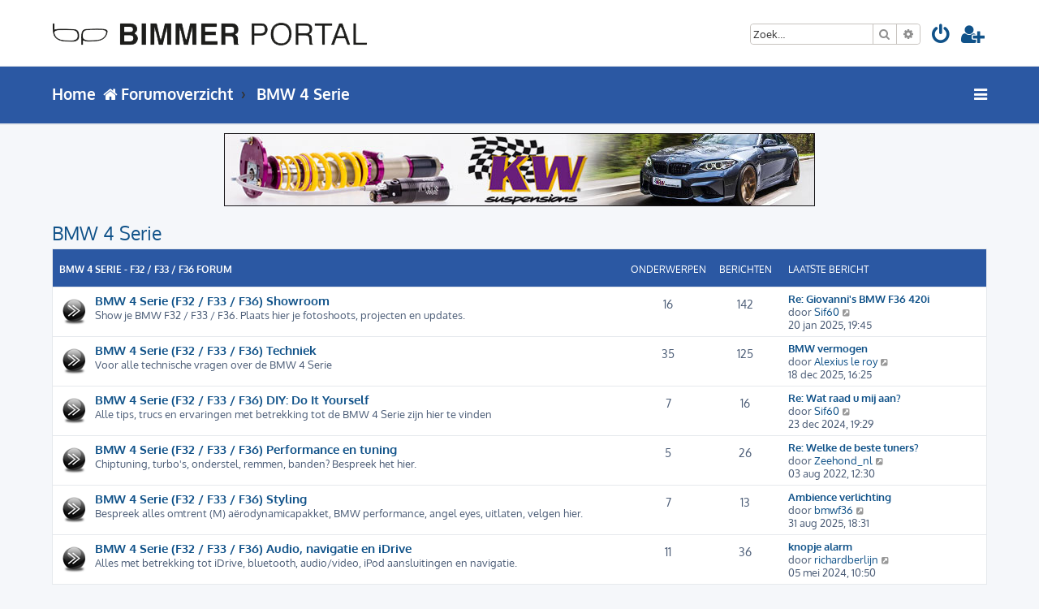

--- FILE ---
content_type: text/html; charset=UTF-8
request_url: https://www.bimmerportal.nl/forum/viewforum.php?f=724&sid=4bbd83997ac69b291b57ededf7ab689a
body_size: 9388
content:








<!DOCTYPE html>
<html dir="ltr" lang="nl-nl">
<head>
<meta charset="utf-8" />
<meta http-equiv="X-UA-Compatible" content="IE=edge">
<meta name="viewport" content="width=device-width, initial-scale=1" />

<title>BimmerPortal.nl - Online BMW Forum - BMW 4 Serie</title>

	<link rel="alternate" type="application/atom+xml" title="Feed - BimmerPortal.nl - Online BMW Forum" href="/forum/app.php/feed?sid=5fe364e8680ecae3cd4ab700a2314992">		<link rel="alternate" type="application/atom+xml" title="Feed - Alle forums" href="/forum/app.php/feed/forums?sid=5fe364e8680ecae3cd4ab700a2314992">					

<!--
	phpBB style name: ProLight
	Based on style:   prosilver (this is the default phpBB3 style)
	Original author:  Tom Beddard ( http://www.subBlue.com/ )
	Modified by:      Ian Bradley ( http://iansvivarium.com/ )
-->

<link href="./assets/css/font-awesome.min.css?assets_version=40" rel="stylesheet">
<link href="./styles/prolight/theme/stylesheet.css?assets_version=40" rel="stylesheet">




<!--[if lte IE 9]>
	<link href="./styles/prolight/theme/tweaks.css?assets_version=40" rel="stylesheet">
<![endif]-->

	<link href="./styles/prolight/theme/round_avatars.css?assets_version=40" rel="stylesheet">


<link href="./ext/phpbb/ads/styles/all/theme/phpbbads.css?assets_version=40" rel="stylesheet" media="screen">



<script>
	(function(i,s,o,g,r,a,m){i['GoogleAnalyticsObject']=r;i[r]=i[r]||function(){
	(i[r].q=i[r].q||[]).push(arguments)},i[r].l=1*new Date();a=s.createElement(o),
	m=s.getElementsByTagName(o)[0];a.async=1;a.src=g;m.parentNode.insertBefore(a,m)
	})(window,document,'script','//www.google-analytics.com/analytics.js','ga');

	ga('create', 'UA-32505653-1', 'auto');
	ga('send', 'pageview');
</script>

</head>
<body id="phpbb" class="nojs notouch section-viewforum ltr ">


<div class="headerwrap lightheader">
	
	<div id="page-header" class="page-header">
		<div class="headerbar" role="banner">
					<div class="inner">

			<div id="site-description" class="site-description">
				<a id="logo" class="logo" href="./index.php?sid=5fe364e8680ecae3cd4ab700a2314992" title="Forumoverzicht"><span class="site_logo"></span></a>
				<h1 style="display:none">BimmerPortal.nl - Online BMW Forum</h1>
				<p class="skiplink"><a href="#start_here">Doorgaan naar inhoud</a></p>
			</div>

			<div class="lightsearch">
												<div id="search-box" class="search-box search-header responsive-hide" role="search">
					<form action="./search.php?sid=5fe364e8680ecae3cd4ab700a2314992" method="get" id="search">
					<fieldset>
						<input name="keywords" id="keywords" type="search" maxlength="128" title="Zoek op sleutelwoorden" class="inputbox search tiny" size="20" value="" placeholder="Zoek…" />
						<button class="button button-search" type="submit" title="Zoek">
							<i class="icon fa-search fa-fw" aria-hidden="true"></i><span class="sr-only">Zoek</span>
						</button>
						<a href="./search.php?sid=5fe364e8680ecae3cd4ab700a2314992" class="button button-search-end" title="Uitgebreid zoeken">
							<i class="icon fa-cog fa-fw" aria-hidden="true"></i><span class="sr-only">Uitgebreid zoeken</span>
						</a>
						<input type="hidden" name="sid" value="5fe364e8680ecae3cd4ab700a2314992" />

					</fieldset>
					</form>
				</div>
												
				<ul id="nav-main" class="nav-main linklist" role="menubar">
				
								<li class="responsive-show light-responsive-search" style="display:none">
					<a href="./search.php?sid=5fe364e8680ecae3cd4ab700a2314992" title="Bekijk de uitgebreide zoekopties" role="menuitem">
						<i class="icon fa-search fa-fw light-large" aria-hidden="true"></i><span class="sr-only">Zoek</span>
					</a>
				</li>
								
									<li  data-skip-responsive="true">
						<a href="./ucp.php?mode=login&amp;redirect=viewforum.php%3Ff%3D724&amp;sid=5fe364e8680ecae3cd4ab700a2314992" title="Aanmelden" accesskey="x" role="menuitem" title="Aanmelden">
							<i class="icon fa-power-off fa-fw light-large" aria-hidden="true"></i>
						</a>
					</li>
											<li data-skip-responsive="true">
							<a href="./ucp.php?mode=register&amp;sid=5fe364e8680ecae3cd4ab700a2314992" role="menuitem" title="Registreer">
								<i class="icon fa-user-plus fa-fw light-large" aria-hidden="true"></i>
							</a>
						</li>
																		</ul>
				
			</div>

			</div>
					</div>
		
	</div>
</div>
		
<div class="headerwrap lightnav">
	<div class="page-header">
		<div class="headerbar" role="banner">	
				<div class="navbar navbar-top" role="navigation">
	<div class="inner">
		
		<ul id="nav-main" class="rightside nav-main linklist light-nav-list" role="menubar">
			
						
									
						
			<li id="quick-links" class="quick-links dropdown-container responsive-menu" data-skip-responsive="true">
				<a href="#" class="dropdown-trigger" title="Snelle links">
					<i class="icon fa-bars fa-fw" aria-hidden="true"></i>
				</a>
				<div class="dropdown">
					<div class="pointer"><div class="pointer-inner"></div></div>
					<ul class="dropdown-contents" role="menu">
												
												
												
												<li class="separator"></li>
																								<li>
							<a href="./search.php?search_id=unanswered&amp;sid=5fe364e8680ecae3cd4ab700a2314992" role="menuitem">
								<i class="icon fa-file-o fa-fw icon-gray" aria-hidden="true"></i><span>Onbeantwoorde onderwerpen</span>
							</a>
						</li>
						<li>
							<a href="./search.php?search_id=active_topics&amp;sid=5fe364e8680ecae3cd4ab700a2314992" role="menuitem">
								<i class="icon fa-file-o fa-fw icon-blue" aria-hidden="true"></i><span>Actieve onderwerpen</span>
							</a>
						</li>
						<li class="separator"></li>
						<li>
							<a href="./search.php?sid=5fe364e8680ecae3cd4ab700a2314992" role="menuitem">
								<i class="icon fa-search fa-fw" aria-hidden="true"></i><span>Zoek</span>
							</a>
						</li>
												
												<li class="separator"></li>
						
											</ul>
				</div>
			</li>
		
		</ul>
		
		<ul id="nav-breadcrumbs" class="nav-breadcrumbs linklist navlinks light-nav-list" role="menubar">
			
			<li class="breadcrumbs" itemscope itemtype="http://schema.org/BreadcrumbList">
			<span class="crumb" itemtype="http://schema.org/ListItem" itemprop="itemListElement" itemscope="">
				<a href="/" itemprop="url" data-navbar-reference="index" title="Forumoverzicht">
					<span itemprop="title">Home</span>
				</a>
			</span>
			</li>
												<li class="breadcrumbs" itemscope itemtype="http://schema.org/BreadcrumbList">
								
								<span class="crumb" itemtype="https://schema.org/ListItem" itemprop="itemListElement" itemscope><a itemprop="item" href="./index.php?sid=5fe364e8680ecae3cd4ab700a2314992" accesskey="h" data-navbar-reference="index">
					<i class="icon fa-home fa-fw"></i><span itemprop="name">Forumoverzicht</span>
				</a><meta itemprop="position" content="1" /></span>

														
										<span class="crumb" itemtype="https://schema.org/ListItem" itemprop="itemListElement" itemscope data-forum-id="724">
						<a itemprop="item" href="./viewforum.php?f=724&amp;sid=5fe364e8680ecae3cd4ab700a2314992">
							<span itemprop="name">BMW 4 Serie</span>
						</a>
						<meta itemprop="position" content="2" />
					</span>
									
							</li>
					</ul>
	
	</div>
</div>
		</div>
	</div>
</div>

<div id="wrap" class="wrap">
	<a id="top" class="top-anchor" accesskey="t"></a>

		<div class="phpbb-ads-center" style="margin: 10px 0;" data-ad-id="89">
		<center><a href="http://catalogus.gkb-import.nl/catalogisch/artikelauswahl.php?kid=5376" target="_blank" {COUNT_CLICK}><img src="http://bimmerportal.nl/images/_advertenties-banners/728x90/728-KW-suspensions.jpg"></a></center>
	</div>

	<a id="start_here" class="anchor"></a>
	<div id="page-body" class="page-body" role="main">
		
			<script>
		var u_phpbb_ads_click = '\/forum\/app.php\/adsclick\/0\u003Fsid\u003D5fe364e8680ecae3cd4ab700a2314992';
	</script>
	<h2 class="forum-title"><a href="./viewforum.php?f=724&amp;sid=5fe364e8680ecae3cd4ab700a2314992">BMW 4 Serie</a></h2>


	
	
				<div class="forabg">
			<div class="inner">
			<ul class="topiclist">
				<li class="header">
										<dl class="row-item">
						<dt><div class="list-inner"><a href="./viewforum.php?f=725&amp;sid=5fe364e8680ecae3cd4ab700a2314992">BMW 4 Serie - F32 / F33 / F36 Forum</a></div></dt>
						<dd class="topics">Onderwerpen</dd>
						<dd class="posts">Berichten</dd>
						<dd class="lastpost"><span>Laatste bericht</span></dd>
					</dl>
									</li>
			</ul>
			<ul class="topiclist forums">
		
	
	
	
			
					<li class="row">
						<dl class="row-item forum_read">
				<dt title="Geen ongelezen berichten">
										<div class="list-inner">
													<!--
								<a class="feed-icon-forum" title="Feed - BMW 4 Serie (F32 / F33 / F36) Showroom" href="/forum/app.php/feed?sid=5fe364e8680ecae3cd4ab700a2314992?f=726">
									<i class="icon fa-rss-square fa-fw icon-orange" aria-hidden="true"></i><span class="sr-only">Feed - BMW 4 Serie (F32 / F33 / F36) Showroom</span>
								</a>
							-->
																		<a href="./viewforum.php?f=726&amp;sid=5fe364e8680ecae3cd4ab700a2314992" class="forumtitle">BMW 4 Serie (F32 / F33 / F36) Showroom</a>
						<br />Show je BMW F32 / F33 / F36. Plaats hier je fotoshoots, projecten en updates.												
												<div class="responsive-show" style="display: none;">
															Onderwerpen: <strong>16</strong>
													</div>
											</div>
				</dt>
									<dd class="topics">16 <dfn>Onderwerpen</dfn></dd>
					<dd class="posts">142 <dfn>Berichten</dfn></dd>
					<dd class="lastpost">
						<span>
																						<dfn>Laatste bericht</dfn>
																										<a href="./viewtopic.php?p=712532&amp;sid=5fe364e8680ecae3cd4ab700a2314992#p712532" title="Re: Giovanni's BMW F36 420i" class="lastsubject">Re: Giovanni's BMW F36 420i</a> <br />
																	door <a href="./memberlist.php?mode=viewprofile&amp;u=47199&amp;sid=5fe364e8680ecae3cd4ab700a2314992" class="username">Sif60</a>																	<a href="./viewtopic.php?p=712532&amp;sid=5fe364e8680ecae3cd4ab700a2314992#p712532" title="Bekijk laatste bericht">
										<i class="icon fa-external-link-square fa-fw icon-lightgray icon-md" aria-hidden="true"></i><span class="sr-only">Bekijk laatste bericht</span>
									</a>
																<br /><time datetime="2025-01-20T18:45:19+00:00">20 jan 2025, 19:45</time>
													</span>
					</dd>
							</dl>
					</li>
			
	
	
			
					<li class="row">
						<dl class="row-item forum_read">
				<dt title="Geen ongelezen berichten">
										<div class="list-inner">
													<!--
								<a class="feed-icon-forum" title="Feed - BMW 4 Serie (F32 / F33 / F36) Techniek" href="/forum/app.php/feed?sid=5fe364e8680ecae3cd4ab700a2314992?f=735">
									<i class="icon fa-rss-square fa-fw icon-orange" aria-hidden="true"></i><span class="sr-only">Feed - BMW 4 Serie (F32 / F33 / F36) Techniek</span>
								</a>
							-->
																		<a href="./viewforum.php?f=735&amp;sid=5fe364e8680ecae3cd4ab700a2314992" class="forumtitle">BMW 4 Serie (F32 / F33 / F36) Techniek</a>
						<br />Voor alle technische vragen over de BMW 4 Serie												
												<div class="responsive-show" style="display: none;">
															Onderwerpen: <strong>35</strong>
													</div>
											</div>
				</dt>
									<dd class="topics">35 <dfn>Onderwerpen</dfn></dd>
					<dd class="posts">125 <dfn>Berichten</dfn></dd>
					<dd class="lastpost">
						<span>
																						<dfn>Laatste bericht</dfn>
																										<a href="./viewtopic.php?p=713361&amp;sid=5fe364e8680ecae3cd4ab700a2314992#p713361" title="BMW vermogen" class="lastsubject">BMW vermogen</a> <br />
																	door <a href="./memberlist.php?mode=viewprofile&amp;u=47601&amp;sid=5fe364e8680ecae3cd4ab700a2314992" class="username">Alexius le roy</a>																	<a href="./viewtopic.php?p=713361&amp;sid=5fe364e8680ecae3cd4ab700a2314992#p713361" title="Bekijk laatste bericht">
										<i class="icon fa-external-link-square fa-fw icon-lightgray icon-md" aria-hidden="true"></i><span class="sr-only">Bekijk laatste bericht</span>
									</a>
																<br /><time datetime="2025-12-18T15:25:31+00:00">18 dec 2025, 16:25</time>
													</span>
					</dd>
							</dl>
					</li>
			
	
	
			
					<li class="row">
						<dl class="row-item forum_read">
				<dt title="Geen ongelezen berichten">
										<div class="list-inner">
													<!--
								<a class="feed-icon-forum" title="Feed - BMW 4 Serie (F32 / F33 / F36) DIY: Do It Yourself" href="/forum/app.php/feed?sid=5fe364e8680ecae3cd4ab700a2314992?f=737">
									<i class="icon fa-rss-square fa-fw icon-orange" aria-hidden="true"></i><span class="sr-only">Feed - BMW 4 Serie (F32 / F33 / F36) DIY: Do It Yourself</span>
								</a>
							-->
																		<a href="./viewforum.php?f=737&amp;sid=5fe364e8680ecae3cd4ab700a2314992" class="forumtitle">BMW 4 Serie (F32 / F33 / F36) DIY: Do It Yourself</a>
						<br />Alle tips, trucs en ervaringen met betrekking tot de BMW 4 Serie zijn hier te vinden												
												<div class="responsive-show" style="display: none;">
															Onderwerpen: <strong>7</strong>
													</div>
											</div>
				</dt>
									<dd class="topics">7 <dfn>Onderwerpen</dfn></dd>
					<dd class="posts">16 <dfn>Berichten</dfn></dd>
					<dd class="lastpost">
						<span>
																						<dfn>Laatste bericht</dfn>
																										<a href="./viewtopic.php?p=712414&amp;sid=5fe364e8680ecae3cd4ab700a2314992#p712414" title="Re: Wat raad u mij aan?" class="lastsubject">Re: Wat raad u mij aan?</a> <br />
																	door <a href="./memberlist.php?mode=viewprofile&amp;u=47199&amp;sid=5fe364e8680ecae3cd4ab700a2314992" class="username">Sif60</a>																	<a href="./viewtopic.php?p=712414&amp;sid=5fe364e8680ecae3cd4ab700a2314992#p712414" title="Bekijk laatste bericht">
										<i class="icon fa-external-link-square fa-fw icon-lightgray icon-md" aria-hidden="true"></i><span class="sr-only">Bekijk laatste bericht</span>
									</a>
																<br /><time datetime="2024-12-23T18:29:13+00:00">23 dec 2024, 19:29</time>
													</span>
					</dd>
							</dl>
					</li>
			
	
	
			
					<li class="row">
						<dl class="row-item forum_read">
				<dt title="Geen ongelezen berichten">
										<div class="list-inner">
													<!--
								<a class="feed-icon-forum" title="Feed - BMW 4 Serie (F32 / F33 / F36) Performance en tuning" href="/forum/app.php/feed?sid=5fe364e8680ecae3cd4ab700a2314992?f=738">
									<i class="icon fa-rss-square fa-fw icon-orange" aria-hidden="true"></i><span class="sr-only">Feed - BMW 4 Serie (F32 / F33 / F36) Performance en tuning</span>
								</a>
							-->
																		<a href="./viewforum.php?f=738&amp;sid=5fe364e8680ecae3cd4ab700a2314992" class="forumtitle">BMW 4 Serie (F32 / F33 / F36) Performance en tuning</a>
						<br />Chiptuning, turbo's, onderstel, remmen, banden? Bespreek het hier.												
												<div class="responsive-show" style="display: none;">
															Onderwerpen: <strong>5</strong>
													</div>
											</div>
				</dt>
									<dd class="topics">5 <dfn>Onderwerpen</dfn></dd>
					<dd class="posts">26 <dfn>Berichten</dfn></dd>
					<dd class="lastpost">
						<span>
																						<dfn>Laatste bericht</dfn>
																										<a href="./viewtopic.php?p=708402&amp;sid=5fe364e8680ecae3cd4ab700a2314992#p708402" title="Re: Welke de beste tuners?" class="lastsubject">Re: Welke de beste tuners?</a> <br />
																	door <a href="./memberlist.php?mode=viewprofile&amp;u=34369&amp;sid=5fe364e8680ecae3cd4ab700a2314992" class="username">Zeehond_nl</a>																	<a href="./viewtopic.php?p=708402&amp;sid=5fe364e8680ecae3cd4ab700a2314992#p708402" title="Bekijk laatste bericht">
										<i class="icon fa-external-link-square fa-fw icon-lightgray icon-md" aria-hidden="true"></i><span class="sr-only">Bekijk laatste bericht</span>
									</a>
																<br /><time datetime="2022-08-03T11:30:13+00:00">03 aug 2022, 12:30</time>
													</span>
					</dd>
							</dl>
					</li>
			
	
	
			
					<li class="row">
						<dl class="row-item forum_read">
				<dt title="Geen ongelezen berichten">
										<div class="list-inner">
													<!--
								<a class="feed-icon-forum" title="Feed - BMW 4 Serie (F32 / F33 / F36) Styling" href="/forum/app.php/feed?sid=5fe364e8680ecae3cd4ab700a2314992?f=739">
									<i class="icon fa-rss-square fa-fw icon-orange" aria-hidden="true"></i><span class="sr-only">Feed - BMW 4 Serie (F32 / F33 / F36) Styling</span>
								</a>
							-->
																		<a href="./viewforum.php?f=739&amp;sid=5fe364e8680ecae3cd4ab700a2314992" class="forumtitle">BMW 4 Serie (F32 / F33 / F36) Styling</a>
						<br />Bespreek alles omtrent (M) aërodynamicapakket, BMW performance, angel eyes, uitlaten, velgen hier.												
												<div class="responsive-show" style="display: none;">
															Onderwerpen: <strong>7</strong>
													</div>
											</div>
				</dt>
									<dd class="topics">7 <dfn>Onderwerpen</dfn></dd>
					<dd class="posts">13 <dfn>Berichten</dfn></dd>
					<dd class="lastpost">
						<span>
																						<dfn>Laatste bericht</dfn>
																										<a href="./viewtopic.php?p=713117&amp;sid=5fe364e8680ecae3cd4ab700a2314992#p713117" title="Ambience verlichting" class="lastsubject">Ambience verlichting</a> <br />
																	door <a href="./memberlist.php?mode=viewprofile&amp;u=47491&amp;sid=5fe364e8680ecae3cd4ab700a2314992" class="username">bmwf36</a>																	<a href="./viewtopic.php?p=713117&amp;sid=5fe364e8680ecae3cd4ab700a2314992#p713117" title="Bekijk laatste bericht">
										<i class="icon fa-external-link-square fa-fw icon-lightgray icon-md" aria-hidden="true"></i><span class="sr-only">Bekijk laatste bericht</span>
									</a>
																<br /><time datetime="2025-08-31T17:31:21+00:00">31 aug 2025, 18:31</time>
													</span>
					</dd>
							</dl>
					</li>
			
	
	
			
					<li class="row">
						<dl class="row-item forum_read">
				<dt title="Geen ongelezen berichten">
										<div class="list-inner">
													<!--
								<a class="feed-icon-forum" title="Feed - BMW 4 Serie (F32 / F33 / F36) Audio, navigatie en iDrive" href="/forum/app.php/feed?sid=5fe364e8680ecae3cd4ab700a2314992?f=740">
									<i class="icon fa-rss-square fa-fw icon-orange" aria-hidden="true"></i><span class="sr-only">Feed - BMW 4 Serie (F32 / F33 / F36) Audio, navigatie en iDrive</span>
								</a>
							-->
																		<a href="./viewforum.php?f=740&amp;sid=5fe364e8680ecae3cd4ab700a2314992" class="forumtitle">BMW 4 Serie (F32 / F33 / F36) Audio, navigatie en iDrive</a>
						<br />Alles met betrekking tot iDrive, bluetooth, audio/video, iPod aansluitingen en navigatie.												
												<div class="responsive-show" style="display: none;">
															Onderwerpen: <strong>11</strong>
													</div>
											</div>
				</dt>
									<dd class="topics">11 <dfn>Onderwerpen</dfn></dd>
					<dd class="posts">36 <dfn>Berichten</dfn></dd>
					<dd class="lastpost">
						<span>
																						<dfn>Laatste bericht</dfn>
																										<a href="./viewtopic.php?p=711558&amp;sid=5fe364e8680ecae3cd4ab700a2314992#p711558" title="knopje alarm" class="lastsubject">knopje alarm</a> <br />
																	door <a href="./memberlist.php?mode=viewprofile&amp;u=46967&amp;sid=5fe364e8680ecae3cd4ab700a2314992" class="username">richardberlijn</a>																	<a href="./viewtopic.php?p=711558&amp;sid=5fe364e8680ecae3cd4ab700a2314992#p711558" title="Bekijk laatste bericht">
										<i class="icon fa-external-link-square fa-fw icon-lightgray icon-md" aria-hidden="true"></i><span class="sr-only">Bekijk laatste bericht</span>
									</a>
																<br /><time datetime="2024-05-05T09:50:30+00:00">05 mei 2024, 10:50</time>
													</span>
					</dd>
							</dl>
					</li>
			
				</ul>

			</div>
		</div>
		




	


<div class="action-bar actions-jump">
	
		<div class="jumpbox dropdown-container dropdown-container-right dropdown-up dropdown-left dropdown-button-control" id="jumpbox">
			<span title="Ga naar" class="button button-secondary dropdown-trigger dropdown-select">
				<span>Ga naar</span>
				<span class="caret"><i class="icon fa-sort-down fa-fw" aria-hidden="true"></i></span>
			</span>
		<div class="dropdown">
			<div class="pointer"><div class="pointer-inner"></div></div>
			<ul class="dropdown-contents">
																				<li><a href="./viewforum.php?f=473&amp;sid=5fe364e8680ecae3cd4ab700a2314992" class="jumpbox-cat-link"> <span> Algemeen BMW forum</span></a></li>
																<li><a href="./viewforum.php?f=699&amp;sid=5fe364e8680ecae3cd4ab700a2314992" class="jumpbox-sub-link"><span class="spacer"></span> <span>&#8627; &nbsp; BimmerPortal Informatie</span></a></li>
																<li><a href="./viewforum.php?f=698&amp;sid=5fe364e8680ecae3cd4ab700a2314992" class="jumpbox-sub-link"><span class="spacer"></span> <span>&#8627; &nbsp; Stel jezelf voor</span></a></li>
																<li><a href="./viewforum.php?f=474&amp;sid=5fe364e8680ecae3cd4ab700a2314992" class="jumpbox-sub-link"><span class="spacer"></span> <span>&#8627; &nbsp; Algemeen BMW Forum</span></a></li>
																<li><a href="./viewforum.php?f=42&amp;sid=5fe364e8680ecae3cd4ab700a2314992" class="jumpbox-sub-link"><span class="spacer"></span><span class="spacer"></span> <span>&#8627; &nbsp; Alle overige (BMW) vragen/onderwerpen</span></a></li>
																<li><a href="./viewforum.php?f=544&amp;sid=5fe364e8680ecae3cd4ab700a2314992" class="jumpbox-sub-link"><span class="spacer"></span><span class="spacer"></span> <span>&#8627; &nbsp; BMW Car Care &amp; Clinic</span></a></li>
																<li><a href="./viewforum.php?f=548&amp;sid=5fe364e8680ecae3cd4ab700a2314992" class="jumpbox-sub-link"><span class="spacer"></span><span class="spacer"></span><span class="spacer"></span> <span>&#8627; &nbsp; Show en Shine</span></a></li>
																<li><a href="./viewforum.php?f=489&amp;sid=5fe364e8680ecae3cd4ab700a2314992" class="jumpbox-sub-link"><span class="spacer"></span><span class="spacer"></span> <span>&#8627; &nbsp; BMW Autosport</span></a></li>
																<li><a href="./viewforum.php?f=43&amp;sid=5fe364e8680ecae3cd4ab700a2314992" class="jumpbox-sub-link"><span class="spacer"></span><span class="spacer"></span> <span>&#8627; &nbsp; BimmerPortal Polls</span></a></li>
																<li><a href="./viewforum.php?f=49&amp;sid=5fe364e8680ecae3cd4ab700a2314992" class="jumpbox-sub-link"><span class="spacer"></span><span class="spacer"></span> <span>&#8627; &nbsp; Gespot</span></a></li>
																<li><a href="./viewforum.php?f=328&amp;sid=5fe364e8680ecae3cd4ab700a2314992" class="jumpbox-sub-link"><span class="spacer"></span><span class="spacer"></span> <span>&#8627; &nbsp; Group Buy (BMW gerelateerd)</span></a></li>
																<li><a href="./viewforum.php?f=696&amp;sid=5fe364e8680ecae3cd4ab700a2314992" class="jumpbox-sub-link"><span class="spacer"></span><span class="spacer"></span> <span>&#8627; &nbsp; BimmerPortal Fotowedstrijden</span></a></li>
																<li><a href="./viewforum.php?f=303&amp;sid=5fe364e8680ecae3cd4ab700a2314992" class="jumpbox-sub-link"><span class="spacer"></span> <span>&#8627; &nbsp; Evenementen, Meetings en Toerritten</span></a></li>
																<li><a href="./viewforum.php?f=265&amp;sid=5fe364e8680ecae3cd4ab700a2314992" class="jumpbox-sub-link"><span class="spacer"></span><span class="spacer"></span> <span>&#8627; &nbsp; Evenementen &amp; Meetings</span></a></li>
																<li><a href="./viewforum.php?f=637&amp;sid=5fe364e8680ecae3cd4ab700a2314992" class="jumpbox-sub-link"><span class="spacer"></span><span class="spacer"></span><span class="spacer"></span> <span>&#8627; &nbsp; Evenementen &amp; Meetings Archief</span></a></li>
																<li><a href="./viewforum.php?f=497&amp;sid=5fe364e8680ecae3cd4ab700a2314992" class="jumpbox-sub-link"><span class="spacer"></span><span class="spacer"></span> <span>&#8627; &nbsp; Reactie en Foto</span></a></li>
																<li><a href="./viewforum.php?f=291&amp;sid=5fe364e8680ecae3cd4ab700a2314992" class="jumpbox-sub-link"><span class="spacer"></span> <span>&#8627; &nbsp; BMW Nieuws</span></a></li>
																<li><a href="./viewforum.php?f=903&amp;sid=5fe364e8680ecae3cd4ab700a2314992" class="jumpbox-sub-link"><span class="spacer"></span> <span>&#8627; &nbsp; BMW poll van de week</span></a></li>
																<li><a href="./viewforum.php?f=64&amp;sid=5fe364e8680ecae3cd4ab700a2314992" class="jumpbox-cat-link"> <span> BMW 1 Serie</span></a></li>
																<li><a href="./viewforum.php?f=573&amp;sid=5fe364e8680ecae3cd4ab700a2314992" class="jumpbox-sub-link"><span class="spacer"></span> <span>&#8627; &nbsp; BMW 1 Serie - E81 / E82 / E87 / E88 forum</span></a></li>
																<li><a href="./viewforum.php?f=134&amp;sid=5fe364e8680ecae3cd4ab700a2314992" class="jumpbox-sub-link"><span class="spacer"></span><span class="spacer"></span> <span>&#8627; &nbsp; BMW 1 Serie (E81 / E82 / E87 / E88) Showroom</span></a></li>
																<li><a href="./viewforum.php?f=137&amp;sid=5fe364e8680ecae3cd4ab700a2314992" class="jumpbox-sub-link"><span class="spacer"></span><span class="spacer"></span> <span>&#8627; &nbsp; BMW 1 Serie (E81 / E82 / E87 / E88) Techniek</span></a></li>
																<li><a href="./viewforum.php?f=138&amp;sid=5fe364e8680ecae3cd4ab700a2314992" class="jumpbox-sub-link"><span class="spacer"></span><span class="spacer"></span> <span>&#8627; &nbsp; BMW 1 Serie (E81 / E82 / E87 / E88) DIY: Do It Yourself</span></a></li>
																<li><a href="./viewforum.php?f=139&amp;sid=5fe364e8680ecae3cd4ab700a2314992" class="jumpbox-sub-link"><span class="spacer"></span><span class="spacer"></span> <span>&#8627; &nbsp; BMW 1 Serie (E81 / E82 / E87 / E88) Performance en Tuning</span></a></li>
																<li><a href="./viewforum.php?f=140&amp;sid=5fe364e8680ecae3cd4ab700a2314992" class="jumpbox-sub-link"><span class="spacer"></span><span class="spacer"></span> <span>&#8627; &nbsp; BMW 1 Serie (E81 / E82 / E87 / E88) Styling</span></a></li>
																<li><a href="./viewforum.php?f=141&amp;sid=5fe364e8680ecae3cd4ab700a2314992" class="jumpbox-sub-link"><span class="spacer"></span><span class="spacer"></span> <span>&#8627; &nbsp; BMW 1 Serie (E81 / E82 / E87 / E88) Audio, Navigatie en iDrive</span></a></li>
																<li><a href="./viewforum.php?f=574&amp;sid=5fe364e8680ecae3cd4ab700a2314992" class="jumpbox-sub-link"><span class="spacer"></span> <span>&#8627; &nbsp; BMW 1 Serie - F20 / F21 forum</span></a></li>
																<li><a href="./viewforum.php?f=575&amp;sid=5fe364e8680ecae3cd4ab700a2314992" class="jumpbox-sub-link"><span class="spacer"></span><span class="spacer"></span> <span>&#8627; &nbsp; BMW 1 Serie (F20 / F21) Showroom</span></a></li>
																<li><a href="./viewforum.php?f=576&amp;sid=5fe364e8680ecae3cd4ab700a2314992" class="jumpbox-sub-link"><span class="spacer"></span><span class="spacer"></span> <span>&#8627; &nbsp; BMW 1 Serie (F20 / F21) Techniek</span></a></li>
																<li><a href="./viewforum.php?f=577&amp;sid=5fe364e8680ecae3cd4ab700a2314992" class="jumpbox-sub-link"><span class="spacer"></span><span class="spacer"></span> <span>&#8627; &nbsp; BMW 1 Serie (F20 / F21) DIY: Do It Yourself</span></a></li>
																<li><a href="./viewforum.php?f=579&amp;sid=5fe364e8680ecae3cd4ab700a2314992" class="jumpbox-sub-link"><span class="spacer"></span><span class="spacer"></span> <span>&#8627; &nbsp; BMW 1 Serie (F20 / F21) Performance en Tuning</span></a></li>
																<li><a href="./viewforum.php?f=580&amp;sid=5fe364e8680ecae3cd4ab700a2314992" class="jumpbox-sub-link"><span class="spacer"></span><span class="spacer"></span> <span>&#8627; &nbsp; BMW 1 Serie (F20 / F21) Styling</span></a></li>
																<li><a href="./viewforum.php?f=581&amp;sid=5fe364e8680ecae3cd4ab700a2314992" class="jumpbox-sub-link"><span class="spacer"></span><span class="spacer"></span> <span>&#8627; &nbsp; BMW 1 Serie (F20 / F21) Audio, Navigatie en iDrive</span></a></li>
																<li><a href="./viewforum.php?f=921&amp;sid=5fe364e8680ecae3cd4ab700a2314992" class="jumpbox-sub-link"><span class="spacer"></span> <span>&#8627; &nbsp; BMW 1 Serie - F40 forum</span></a></li>
																<li><a href="./viewforum.php?f=922&amp;sid=5fe364e8680ecae3cd4ab700a2314992" class="jumpbox-sub-link"><span class="spacer"></span><span class="spacer"></span> <span>&#8627; &nbsp; BMW 1 Serie (F40) Showroom</span></a></li>
																<li><a href="./viewforum.php?f=923&amp;sid=5fe364e8680ecae3cd4ab700a2314992" class="jumpbox-sub-link"><span class="spacer"></span><span class="spacer"></span> <span>&#8627; &nbsp; BMW 1 Serie (F40) Techniek</span></a></li>
																<li><a href="./viewforum.php?f=924&amp;sid=5fe364e8680ecae3cd4ab700a2314992" class="jumpbox-sub-link"><span class="spacer"></span><span class="spacer"></span> <span>&#8627; &nbsp; BMW 1 Serie (F40) DIY: Do It Yourself</span></a></li>
																<li><a href="./viewforum.php?f=925&amp;sid=5fe364e8680ecae3cd4ab700a2314992" class="jumpbox-sub-link"><span class="spacer"></span><span class="spacer"></span> <span>&#8627; &nbsp; BMW 1 Serie (F40) Performance en Tuning</span></a></li>
																<li><a href="./viewforum.php?f=926&amp;sid=5fe364e8680ecae3cd4ab700a2314992" class="jumpbox-sub-link"><span class="spacer"></span><span class="spacer"></span> <span>&#8627; &nbsp; BMW 1 Serie (F40) Styling</span></a></li>
																<li><a href="./viewforum.php?f=927&amp;sid=5fe364e8680ecae3cd4ab700a2314992" class="jumpbox-sub-link"><span class="spacer"></span><span class="spacer"></span> <span>&#8627; &nbsp; BMW 1 Serie (F40) Audio, Navigatie en iDrive</span></a></li>
																<li><a href="./viewforum.php?f=715&amp;sid=5fe364e8680ecae3cd4ab700a2314992" class="jumpbox-cat-link"> <span> BMW 2 Serie</span></a></li>
																<li><a href="./viewforum.php?f=716&amp;sid=5fe364e8680ecae3cd4ab700a2314992" class="jumpbox-sub-link"><span class="spacer"></span> <span>&#8627; &nbsp; BMW 2 Serie - F22 forum</span></a></li>
																<li><a href="./viewforum.php?f=717&amp;sid=5fe364e8680ecae3cd4ab700a2314992" class="jumpbox-sub-link"><span class="spacer"></span><span class="spacer"></span> <span>&#8627; &nbsp; BMW 2 Serie (F22) Showroom</span></a></li>
																<li><a href="./viewforum.php?f=718&amp;sid=5fe364e8680ecae3cd4ab700a2314992" class="jumpbox-sub-link"><span class="spacer"></span><span class="spacer"></span> <span>&#8627; &nbsp; BMW 2 Serie (F22) Techniek</span></a></li>
																<li><a href="./viewforum.php?f=720&amp;sid=5fe364e8680ecae3cd4ab700a2314992" class="jumpbox-sub-link"><span class="spacer"></span><span class="spacer"></span> <span>&#8627; &nbsp; BMW 2 Serie (F22) DIY: Do It Yourself</span></a></li>
																<li><a href="./viewforum.php?f=722&amp;sid=5fe364e8680ecae3cd4ab700a2314992" class="jumpbox-sub-link"><span class="spacer"></span><span class="spacer"></span> <span>&#8627; &nbsp; BMW 2 Serie (F22) Performance en Tuning</span></a></li>
																<li><a href="./viewforum.php?f=723&amp;sid=5fe364e8680ecae3cd4ab700a2314992" class="jumpbox-sub-link"><span class="spacer"></span><span class="spacer"></span> <span>&#8627; &nbsp; BMW 2 Serie (F22) Styling</span></a></li>
																<li><a href="./viewforum.php?f=727&amp;sid=5fe364e8680ecae3cd4ab700a2314992" class="jumpbox-sub-link"><span class="spacer"></span><span class="spacer"></span> <span>&#8627; &nbsp; BMW 2 Serie (F22) Audio, Navigatie en iDrive</span></a></li>
																<li><a href="./viewforum.php?f=936&amp;sid=5fe364e8680ecae3cd4ab700a2314992" class="jumpbox-sub-link"><span class="spacer"></span> <span>&#8627; &nbsp; BMW 2 Serie - F44 forum</span></a></li>
																<li><a href="./viewforum.php?f=937&amp;sid=5fe364e8680ecae3cd4ab700a2314992" class="jumpbox-sub-link"><span class="spacer"></span><span class="spacer"></span> <span>&#8627; &nbsp; BMW 2 Serie (F44) Showroom</span></a></li>
																<li><a href="./viewforum.php?f=938&amp;sid=5fe364e8680ecae3cd4ab700a2314992" class="jumpbox-sub-link"><span class="spacer"></span><span class="spacer"></span> <span>&#8627; &nbsp; BMW 2 Serie (F44) Techniek</span></a></li>
																<li><a href="./viewforum.php?f=939&amp;sid=5fe364e8680ecae3cd4ab700a2314992" class="jumpbox-sub-link"><span class="spacer"></span><span class="spacer"></span> <span>&#8627; &nbsp; BMW 2 Serie (F44) DIY: Do It Yourself</span></a></li>
																<li><a href="./viewforum.php?f=940&amp;sid=5fe364e8680ecae3cd4ab700a2314992" class="jumpbox-sub-link"><span class="spacer"></span><span class="spacer"></span> <span>&#8627; &nbsp; BMW 2 Serie (F44) Performance en Tuning</span></a></li>
																<li><a href="./viewforum.php?f=941&amp;sid=5fe364e8680ecae3cd4ab700a2314992" class="jumpbox-sub-link"><span class="spacer"></span><span class="spacer"></span> <span>&#8627; &nbsp; BMW 2 Serie (F44) Styling</span></a></li>
																<li><a href="./viewforum.php?f=942&amp;sid=5fe364e8680ecae3cd4ab700a2314992" class="jumpbox-sub-link"><span class="spacer"></span><span class="spacer"></span> <span>&#8627; &nbsp; BMW 2 Serie (F44) Audio, Navigatie en iDrive</span></a></li>
																<li><a href="./viewforum.php?f=719&amp;sid=5fe364e8680ecae3cd4ab700a2314992" class="jumpbox-sub-link"><span class="spacer"></span> <span>&#8627; &nbsp; BMW 2 Serie - F45 / F46 forum</span></a></li>
																<li><a href="./viewforum.php?f=721&amp;sid=5fe364e8680ecae3cd4ab700a2314992" class="jumpbox-sub-link"><span class="spacer"></span><span class="spacer"></span> <span>&#8627; &nbsp; BMW 2 Serie (F45 / F46) Showroom</span></a></li>
																<li><a href="./viewforum.php?f=728&amp;sid=5fe364e8680ecae3cd4ab700a2314992" class="jumpbox-sub-link"><span class="spacer"></span><span class="spacer"></span> <span>&#8627; &nbsp; BMW 2 Serie (F45 / F46) Techniek</span></a></li>
																<li><a href="./viewforum.php?f=730&amp;sid=5fe364e8680ecae3cd4ab700a2314992" class="jumpbox-sub-link"><span class="spacer"></span><span class="spacer"></span> <span>&#8627; &nbsp; BMW 2 Serie (F45 / F46) DIY: Do It Yourself</span></a></li>
																<li><a href="./viewforum.php?f=731&amp;sid=5fe364e8680ecae3cd4ab700a2314992" class="jumpbox-sub-link"><span class="spacer"></span><span class="spacer"></span> <span>&#8627; &nbsp; BMW 2 Serie (F45 / F46) Performance en Tuning</span></a></li>
																<li><a href="./viewforum.php?f=732&amp;sid=5fe364e8680ecae3cd4ab700a2314992" class="jumpbox-sub-link"><span class="spacer"></span><span class="spacer"></span> <span>&#8627; &nbsp; BMW 2 Serie (F45 / F46) Styling</span></a></li>
																<li><a href="./viewforum.php?f=733&amp;sid=5fe364e8680ecae3cd4ab700a2314992" class="jumpbox-sub-link"><span class="spacer"></span><span class="spacer"></span> <span>&#8627; &nbsp; BMW 2 Serie (F45 / F46) Audio, Navigatie en iDrive</span></a></li>
																<li><a href="./viewforum.php?f=943&amp;sid=5fe364e8680ecae3cd4ab700a2314992" class="jumpbox-sub-link"><span class="spacer"></span> <span>&#8627; &nbsp; BMW M2 - F87 forum</span></a></li>
																<li><a href="./viewforum.php?f=944&amp;sid=5fe364e8680ecae3cd4ab700a2314992" class="jumpbox-sub-link"><span class="spacer"></span><span class="spacer"></span> <span>&#8627; &nbsp; BMW M2 (F87) Showroom</span></a></li>
																<li><a href="./viewforum.php?f=945&amp;sid=5fe364e8680ecae3cd4ab700a2314992" class="jumpbox-sub-link"><span class="spacer"></span><span class="spacer"></span> <span>&#8627; &nbsp; BMW M2 (F87) Techniek</span></a></li>
																<li><a href="./viewforum.php?f=946&amp;sid=5fe364e8680ecae3cd4ab700a2314992" class="jumpbox-sub-link"><span class="spacer"></span><span class="spacer"></span> <span>&#8627; &nbsp; BMW M2 (F87) DIY: Do It Yourself</span></a></li>
																<li><a href="./viewforum.php?f=947&amp;sid=5fe364e8680ecae3cd4ab700a2314992" class="jumpbox-sub-link"><span class="spacer"></span><span class="spacer"></span> <span>&#8627; &nbsp; BMW M2 (F87) Performance en Tuning</span></a></li>
																<li><a href="./viewforum.php?f=948&amp;sid=5fe364e8680ecae3cd4ab700a2314992" class="jumpbox-sub-link"><span class="spacer"></span><span class="spacer"></span> <span>&#8627; &nbsp; BMW M2 (F87) Styling</span></a></li>
																<li><a href="./viewforum.php?f=949&amp;sid=5fe364e8680ecae3cd4ab700a2314992" class="jumpbox-sub-link"><span class="spacer"></span><span class="spacer"></span> <span>&#8627; &nbsp; BMW M2 (F87) Audio, Navigatie en iDrive</span></a></li>
																<li><a href="./viewforum.php?f=513&amp;sid=5fe364e8680ecae3cd4ab700a2314992" class="jumpbox-cat-link"> <span> BMW 3 Serie</span></a></li>
																<li><a href="./viewforum.php?f=950&amp;sid=5fe364e8680ecae3cd4ab700a2314992" class="jumpbox-sub-link"><span class="spacer"></span> <span>&#8627; &nbsp; BMW 3 Serie - E21 forum</span></a></li>
																<li><a href="./viewforum.php?f=952&amp;sid=5fe364e8680ecae3cd4ab700a2314992" class="jumpbox-sub-link"><span class="spacer"></span><span class="spacer"></span> <span>&#8627; &nbsp; BMW 3 Serie (E21) Showroom</span></a></li>
																<li><a href="./viewforum.php?f=953&amp;sid=5fe364e8680ecae3cd4ab700a2314992" class="jumpbox-sub-link"><span class="spacer"></span><span class="spacer"></span> <span>&#8627; &nbsp; BMW 3 Serie (E21) Techniek</span></a></li>
																<li><a href="./viewforum.php?f=954&amp;sid=5fe364e8680ecae3cd4ab700a2314992" class="jumpbox-sub-link"><span class="spacer"></span><span class="spacer"></span> <span>&#8627; &nbsp; BMW 3 Serie (E21) DIY: Do It Yourself</span></a></li>
																<li><a href="./viewforum.php?f=955&amp;sid=5fe364e8680ecae3cd4ab700a2314992" class="jumpbox-sub-link"><span class="spacer"></span><span class="spacer"></span> <span>&#8627; &nbsp; BMW 3 Serie (E21) Performance en Tuning</span></a></li>
																<li><a href="./viewforum.php?f=956&amp;sid=5fe364e8680ecae3cd4ab700a2314992" class="jumpbox-sub-link"><span class="spacer"></span><span class="spacer"></span> <span>&#8627; &nbsp; BMW 3 Serie (E21) Styling</span></a></li>
																<li><a href="./viewforum.php?f=957&amp;sid=5fe364e8680ecae3cd4ab700a2314992" class="jumpbox-sub-link"><span class="spacer"></span><span class="spacer"></span> <span>&#8627; &nbsp; BMW 3 Serie (E21) Audio en navigatie</span></a></li>
																<li><a href="./viewforum.php?f=642&amp;sid=5fe364e8680ecae3cd4ab700a2314992" class="jumpbox-sub-link"><span class="spacer"></span> <span>&#8627; &nbsp; BMW 3 Serie - E30 forum</span></a></li>
																<li><a href="./viewforum.php?f=643&amp;sid=5fe364e8680ecae3cd4ab700a2314992" class="jumpbox-sub-link"><span class="spacer"></span><span class="spacer"></span> <span>&#8627; &nbsp; BMW 3 Serie (E30) Showroom</span></a></li>
																<li><a href="./viewforum.php?f=644&amp;sid=5fe364e8680ecae3cd4ab700a2314992" class="jumpbox-sub-link"><span class="spacer"></span><span class="spacer"></span> <span>&#8627; &nbsp; BMW 3 Serie (E30) Techniek</span></a></li>
																<li><a href="./viewforum.php?f=645&amp;sid=5fe364e8680ecae3cd4ab700a2314992" class="jumpbox-sub-link"><span class="spacer"></span><span class="spacer"></span> <span>&#8627; &nbsp; BMW 3 Serie (E30) ///M3</span></a></li>
																<li><a href="./viewforum.php?f=646&amp;sid=5fe364e8680ecae3cd4ab700a2314992" class="jumpbox-sub-link"><span class="spacer"></span><span class="spacer"></span> <span>&#8627; &nbsp; BMW 3 Serie (E30) DIY: Do It Yourself</span></a></li>
																<li><a href="./viewforum.php?f=647&amp;sid=5fe364e8680ecae3cd4ab700a2314992" class="jumpbox-sub-link"><span class="spacer"></span><span class="spacer"></span> <span>&#8627; &nbsp; BMW 3 Serie (E30) Performance en Tuning</span></a></li>
																<li><a href="./viewforum.php?f=648&amp;sid=5fe364e8680ecae3cd4ab700a2314992" class="jumpbox-sub-link"><span class="spacer"></span><span class="spacer"></span> <span>&#8627; &nbsp; BMW 3 Serie (E30) Styling</span></a></li>
																<li><a href="./viewforum.php?f=649&amp;sid=5fe364e8680ecae3cd4ab700a2314992" class="jumpbox-sub-link"><span class="spacer"></span><span class="spacer"></span> <span>&#8627; &nbsp; BMW 3 Serie (E30) Audio en navigatie</span></a></li>
																<li><a href="./viewforum.php?f=61&amp;sid=5fe364e8680ecae3cd4ab700a2314992" class="jumpbox-sub-link"><span class="spacer"></span> <span>&#8627; &nbsp; BMW 3 Serie - E36 forum</span></a></li>
																<li><a href="./viewforum.php?f=75&amp;sid=5fe364e8680ecae3cd4ab700a2314992" class="jumpbox-sub-link"><span class="spacer"></span><span class="spacer"></span> <span>&#8627; &nbsp; BMW 3 Serie (E36) Showroom</span></a></li>
																<li><a href="./viewforum.php?f=79&amp;sid=5fe364e8680ecae3cd4ab700a2314992" class="jumpbox-sub-link"><span class="spacer"></span><span class="spacer"></span> <span>&#8627; &nbsp; BMW 3 Serie (E36) Techniek</span></a></li>
																<li><a href="./viewforum.php?f=639&amp;sid=5fe364e8680ecae3cd4ab700a2314992" class="jumpbox-sub-link"><span class="spacer"></span><span class="spacer"></span> <span>&#8627; &nbsp; BMW 3 Serie (E36) ///M3</span></a></li>
																<li><a href="./viewforum.php?f=80&amp;sid=5fe364e8680ecae3cd4ab700a2314992" class="jumpbox-sub-link"><span class="spacer"></span><span class="spacer"></span> <span>&#8627; &nbsp; BMW 3 Serie (E36) DIY: Do It Yourself</span></a></li>
																<li><a href="./viewforum.php?f=81&amp;sid=5fe364e8680ecae3cd4ab700a2314992" class="jumpbox-sub-link"><span class="spacer"></span><span class="spacer"></span> <span>&#8627; &nbsp; BMW 3 Serie (E36) Performance en tuning</span></a></li>
																<li><a href="./viewforum.php?f=82&amp;sid=5fe364e8680ecae3cd4ab700a2314992" class="jumpbox-sub-link"><span class="spacer"></span><span class="spacer"></span> <span>&#8627; &nbsp; BMW 3 Serie (E36) Styling</span></a></li>
																<li><a href="./viewforum.php?f=86&amp;sid=5fe364e8680ecae3cd4ab700a2314992" class="jumpbox-sub-link"><span class="spacer"></span><span class="spacer"></span> <span>&#8627; &nbsp; BMW 3 Serie (E36) Audio en navigatie</span></a></li>
																<li><a href="./viewforum.php?f=60&amp;sid=5fe364e8680ecae3cd4ab700a2314992" class="jumpbox-sub-link"><span class="spacer"></span> <span>&#8627; &nbsp; BMW 3 Serie - E46 forum</span></a></li>
																<li><a href="./viewforum.php?f=29&amp;sid=5fe364e8680ecae3cd4ab700a2314992" class="jumpbox-sub-link"><span class="spacer"></span><span class="spacer"></span> <span>&#8627; &nbsp; BMW 3 Serie (E46) Showroom</span></a></li>
																<li><a href="./viewforum.php?f=33&amp;sid=5fe364e8680ecae3cd4ab700a2314992" class="jumpbox-sub-link"><span class="spacer"></span><span class="spacer"></span> <span>&#8627; &nbsp; BMW 3 Serie (E46) Techniek</span></a></li>
																<li><a href="./viewforum.php?f=640&amp;sid=5fe364e8680ecae3cd4ab700a2314992" class="jumpbox-sub-link"><span class="spacer"></span><span class="spacer"></span> <span>&#8627; &nbsp; BMW 3 Serie (E46) ///M3</span></a></li>
																<li><a href="./viewforum.php?f=34&amp;sid=5fe364e8680ecae3cd4ab700a2314992" class="jumpbox-sub-link"><span class="spacer"></span><span class="spacer"></span> <span>&#8627; &nbsp; BMW 3 Serie (E46) DIY: Do It Yourself</span></a></li>
																<li><a href="./viewforum.php?f=35&amp;sid=5fe364e8680ecae3cd4ab700a2314992" class="jumpbox-sub-link"><span class="spacer"></span><span class="spacer"></span> <span>&#8627; &nbsp; BMW 3 Serie (E46) Performance en tuning</span></a></li>
																<li><a href="./viewforum.php?f=36&amp;sid=5fe364e8680ecae3cd4ab700a2314992" class="jumpbox-sub-link"><span class="spacer"></span><span class="spacer"></span> <span>&#8627; &nbsp; BMW 3 Serie (E46) Styling</span></a></li>
																<li><a href="./viewforum.php?f=37&amp;sid=5fe364e8680ecae3cd4ab700a2314992" class="jumpbox-sub-link"><span class="spacer"></span><span class="spacer"></span> <span>&#8627; &nbsp; BMW 3 Serie (E46) Audio en navigatie</span></a></li>
																<li><a href="./viewforum.php?f=65&amp;sid=5fe364e8680ecae3cd4ab700a2314992" class="jumpbox-sub-link"><span class="spacer"></span> <span>&#8627; &nbsp; BMW 3 Serie - E90 / E91 / E92 / E93 forum</span></a></li>
																<li><a href="./viewforum.php?f=276&amp;sid=5fe364e8680ecae3cd4ab700a2314992" class="jumpbox-sub-link"><span class="spacer"></span><span class="spacer"></span> <span>&#8627; &nbsp; BMW 3 Serie (E90 / E91 / E92 / E93) Showroom</span></a></li>
																<li><a href="./viewforum.php?f=279&amp;sid=5fe364e8680ecae3cd4ab700a2314992" class="jumpbox-sub-link"><span class="spacer"></span><span class="spacer"></span> <span>&#8627; &nbsp; BMW 3 Serie (E90 / E91 / E92 / E93) Techniek</span></a></li>
																<li><a href="./viewforum.php?f=641&amp;sid=5fe364e8680ecae3cd4ab700a2314992" class="jumpbox-sub-link"><span class="spacer"></span><span class="spacer"></span> <span>&#8627; &nbsp; BMW 3 Serie (E90 / E91 / E92 / E93) ///M3</span></a></li>
																<li><a href="./viewforum.php?f=280&amp;sid=5fe364e8680ecae3cd4ab700a2314992" class="jumpbox-sub-link"><span class="spacer"></span><span class="spacer"></span> <span>&#8627; &nbsp; BMW 3 Serie (E90 / E91 / E92 / E93) DIY: Do It Yourself</span></a></li>
																<li><a href="./viewforum.php?f=281&amp;sid=5fe364e8680ecae3cd4ab700a2314992" class="jumpbox-sub-link"><span class="spacer"></span><span class="spacer"></span> <span>&#8627; &nbsp; BMW 3 Serie (E90 / E91 / E92 / E93) Performance en tuning</span></a></li>
																<li><a href="./viewforum.php?f=282&amp;sid=5fe364e8680ecae3cd4ab700a2314992" class="jumpbox-sub-link"><span class="spacer"></span><span class="spacer"></span> <span>&#8627; &nbsp; BMW 3 Serie (E90 / E91 / E92 / E93) Styling</span></a></li>
																<li><a href="./viewforum.php?f=283&amp;sid=5fe364e8680ecae3cd4ab700a2314992" class="jumpbox-sub-link"><span class="spacer"></span><span class="spacer"></span> <span>&#8627; &nbsp; BMW 3 Serie (E90 / E91 / E92 / E93) Audio, navigatie en iDrive</span></a></li>
																<li><a href="./viewforum.php?f=624&amp;sid=5fe364e8680ecae3cd4ab700a2314992" class="jumpbox-sub-link"><span class="spacer"></span> <span>&#8627; &nbsp; BMW 3 Serie - F30 / F31 / F34 forum</span></a></li>
																<li><a href="./viewforum.php?f=625&amp;sid=5fe364e8680ecae3cd4ab700a2314992" class="jumpbox-sub-link"><span class="spacer"></span><span class="spacer"></span> <span>&#8627; &nbsp; BMW 3 Serie (F30 / F31 / F34) Showroom</span></a></li>
																<li><a href="./viewforum.php?f=626&amp;sid=5fe364e8680ecae3cd4ab700a2314992" class="jumpbox-sub-link"><span class="spacer"></span><span class="spacer"></span> <span>&#8627; &nbsp; BMW 3 Serie (F30 / F31 / F34) Techniek</span></a></li>
																<li><a href="./viewforum.php?f=627&amp;sid=5fe364e8680ecae3cd4ab700a2314992" class="jumpbox-sub-link"><span class="spacer"></span><span class="spacer"></span> <span>&#8627; &nbsp; BMW 3 Serie (F30 / F31 / F34) DIY: Do It Yourself</span></a></li>
																<li><a href="./viewforum.php?f=628&amp;sid=5fe364e8680ecae3cd4ab700a2314992" class="jumpbox-sub-link"><span class="spacer"></span><span class="spacer"></span> <span>&#8627; &nbsp; BMW 3 Serie (F30 / F31 / F34) Performance en tuning</span></a></li>
																<li><a href="./viewforum.php?f=629&amp;sid=5fe364e8680ecae3cd4ab700a2314992" class="jumpbox-sub-link"><span class="spacer"></span><span class="spacer"></span> <span>&#8627; &nbsp; BMW 3 Serie (F30 / F31 / F34) Styling</span></a></li>
																<li><a href="./viewforum.php?f=630&amp;sid=5fe364e8680ecae3cd4ab700a2314992" class="jumpbox-sub-link"><span class="spacer"></span><span class="spacer"></span> <span>&#8627; &nbsp; BMW 3 Serie (F30 / F31 / F34) Audio, navigatie en iDrive</span></a></li>
																<li><a href="./viewforum.php?f=958&amp;sid=5fe364e8680ecae3cd4ab700a2314992" class="jumpbox-sub-link"><span class="spacer"></span> <span>&#8627; &nbsp; BMW M3 - F80 forum</span></a></li>
																<li><a href="./viewforum.php?f=959&amp;sid=5fe364e8680ecae3cd4ab700a2314992" class="jumpbox-sub-link"><span class="spacer"></span><span class="spacer"></span> <span>&#8627; &nbsp; BMW M3 (F80) Showroom</span></a></li>
																<li><a href="./viewforum.php?f=960&amp;sid=5fe364e8680ecae3cd4ab700a2314992" class="jumpbox-sub-link"><span class="spacer"></span><span class="spacer"></span> <span>&#8627; &nbsp; BMW M3 (F80) Techniek</span></a></li>
																<li><a href="./viewforum.php?f=961&amp;sid=5fe364e8680ecae3cd4ab700a2314992" class="jumpbox-sub-link"><span class="spacer"></span><span class="spacer"></span> <span>&#8627; &nbsp; BMW M3 (F80) DIY: Do It Yourself</span></a></li>
																<li><a href="./viewforum.php?f=962&amp;sid=5fe364e8680ecae3cd4ab700a2314992" class="jumpbox-sub-link"><span class="spacer"></span><span class="spacer"></span> <span>&#8627; &nbsp; BMW M3 (F80) Performance en tuning</span></a></li>
																<li><a href="./viewforum.php?f=963&amp;sid=5fe364e8680ecae3cd4ab700a2314992" class="jumpbox-sub-link"><span class="spacer"></span><span class="spacer"></span> <span>&#8627; &nbsp; BMW M3 (F80) Styling</span></a></li>
																<li><a href="./viewforum.php?f=964&amp;sid=5fe364e8680ecae3cd4ab700a2314992" class="jumpbox-sub-link"><span class="spacer"></span><span class="spacer"></span> <span>&#8627; &nbsp; BMW M3 (F80) Audio en navigatie</span></a></li>
																<li><a href="./viewforum.php?f=928&amp;sid=5fe364e8680ecae3cd4ab700a2314992" class="jumpbox-sub-link"><span class="spacer"></span> <span>&#8627; &nbsp; BMW 3 Serie - G20 / G21 forum</span></a></li>
																<li><a href="./viewforum.php?f=929&amp;sid=5fe364e8680ecae3cd4ab700a2314992" class="jumpbox-sub-link"><span class="spacer"></span><span class="spacer"></span> <span>&#8627; &nbsp; BMW 3 Serie (G20 / G21) Showroom</span></a></li>
																<li><a href="./viewforum.php?f=930&amp;sid=5fe364e8680ecae3cd4ab700a2314992" class="jumpbox-sub-link"><span class="spacer"></span><span class="spacer"></span> <span>&#8627; &nbsp; BMW 3 Serie (G20 / G21) Techniek</span></a></li>
																<li><a href="./viewforum.php?f=931&amp;sid=5fe364e8680ecae3cd4ab700a2314992" class="jumpbox-sub-link"><span class="spacer"></span><span class="spacer"></span> <span>&#8627; &nbsp; BMW 3 Serie (G20 / G21) DIY: Do It Yourself</span></a></li>
																<li><a href="./viewforum.php?f=932&amp;sid=5fe364e8680ecae3cd4ab700a2314992" class="jumpbox-sub-link"><span class="spacer"></span><span class="spacer"></span> <span>&#8627; &nbsp; BMW 3 Serie (G20 / G21) Performance en tuning</span></a></li>
																<li><a href="./viewforum.php?f=933&amp;sid=5fe364e8680ecae3cd4ab700a2314992" class="jumpbox-sub-link"><span class="spacer"></span><span class="spacer"></span> <span>&#8627; &nbsp; BMW 3 Serie (G20 / G21) Styling</span></a></li>
																<li><a href="./viewforum.php?f=934&amp;sid=5fe364e8680ecae3cd4ab700a2314992" class="jumpbox-sub-link"><span class="spacer"></span><span class="spacer"></span> <span>&#8627; &nbsp; BMW 3 Serie (G20 / G21) Audio, navigatie en iDrive</span></a></li>
																<li><a href="./viewforum.php?f=966&amp;sid=5fe364e8680ecae3cd4ab700a2314992" class="jumpbox-sub-link"><span class="spacer"></span> <span>&#8627; &nbsp; BMW M3 - G80 forum</span></a></li>
																<li><a href="./viewforum.php?f=967&amp;sid=5fe364e8680ecae3cd4ab700a2314992" class="jumpbox-sub-link"><span class="spacer"></span><span class="spacer"></span> <span>&#8627; &nbsp; BMW M3 (G80) Showroom</span></a></li>
																<li><a href="./viewforum.php?f=968&amp;sid=5fe364e8680ecae3cd4ab700a2314992" class="jumpbox-sub-link"><span class="spacer"></span><span class="spacer"></span> <span>&#8627; &nbsp; BMW M3 (G80) Techniek</span></a></li>
																<li><a href="./viewforum.php?f=969&amp;sid=5fe364e8680ecae3cd4ab700a2314992" class="jumpbox-sub-link"><span class="spacer"></span><span class="spacer"></span> <span>&#8627; &nbsp; BMW M3 (G80) DIY: Do It Yourself</span></a></li>
																<li><a href="./viewforum.php?f=970&amp;sid=5fe364e8680ecae3cd4ab700a2314992" class="jumpbox-sub-link"><span class="spacer"></span><span class="spacer"></span> <span>&#8627; &nbsp; BMW M3 (G80) Performance en tuning</span></a></li>
																<li><a href="./viewforum.php?f=971&amp;sid=5fe364e8680ecae3cd4ab700a2314992" class="jumpbox-sub-link"><span class="spacer"></span><span class="spacer"></span> <span>&#8627; &nbsp; BMW M3 (G80) Styling</span></a></li>
																<li><a href="./viewforum.php?f=972&amp;sid=5fe364e8680ecae3cd4ab700a2314992" class="jumpbox-sub-link"><span class="spacer"></span><span class="spacer"></span> <span>&#8627; &nbsp; BMW M3 (G80) Audio en navigatie</span></a></li>
																<li><a href="./viewforum.php?f=724&amp;sid=5fe364e8680ecae3cd4ab700a2314992" class="jumpbox-cat-link"> <span> BMW 4 Serie</span></a></li>
																<li><a href="./viewforum.php?f=725&amp;sid=5fe364e8680ecae3cd4ab700a2314992" class="jumpbox-sub-link"><span class="spacer"></span> <span>&#8627; &nbsp; BMW 4 Serie - F32 / F33 / F36 Forum</span></a></li>
																<li><a href="./viewforum.php?f=726&amp;sid=5fe364e8680ecae3cd4ab700a2314992" class="jumpbox-sub-link"><span class="spacer"></span><span class="spacer"></span> <span>&#8627; &nbsp; BMW 4 Serie (F32 / F33 / F36) Showroom</span></a></li>
																<li><a href="./viewforum.php?f=735&amp;sid=5fe364e8680ecae3cd4ab700a2314992" class="jumpbox-sub-link"><span class="spacer"></span><span class="spacer"></span> <span>&#8627; &nbsp; BMW 4 Serie (F32 / F33 / F36) Techniek</span></a></li>
																<li><a href="./viewforum.php?f=737&amp;sid=5fe364e8680ecae3cd4ab700a2314992" class="jumpbox-sub-link"><span class="spacer"></span><span class="spacer"></span> <span>&#8627; &nbsp; BMW 4 Serie (F32 / F33 / F36) DIY: Do It Yourself</span></a></li>
																<li><a href="./viewforum.php?f=738&amp;sid=5fe364e8680ecae3cd4ab700a2314992" class="jumpbox-sub-link"><span class="spacer"></span><span class="spacer"></span> <span>&#8627; &nbsp; BMW 4 Serie (F32 / F33 / F36) Performance en tuning</span></a></li>
																<li><a href="./viewforum.php?f=739&amp;sid=5fe364e8680ecae3cd4ab700a2314992" class="jumpbox-sub-link"><span class="spacer"></span><span class="spacer"></span> <span>&#8627; &nbsp; BMW 4 Serie (F32 / F33 / F36) Styling</span></a></li>
																<li><a href="./viewforum.php?f=740&amp;sid=5fe364e8680ecae3cd4ab700a2314992" class="jumpbox-sub-link"><span class="spacer"></span><span class="spacer"></span> <span>&#8627; &nbsp; BMW 4 Serie (F32 / F33 / F36) Audio, navigatie en iDrive</span></a></li>
																<li><a href="./viewforum.php?f=514&amp;sid=5fe364e8680ecae3cd4ab700a2314992" class="jumpbox-cat-link"> <span> BMW 5 Serie</span></a></li>
																<li><a href="./viewforum.php?f=768&amp;sid=5fe364e8680ecae3cd4ab700a2314992" class="jumpbox-sub-link"><span class="spacer"></span> <span>&#8627; &nbsp; BMW 5 Serie - E34 forum</span></a></li>
																<li><a href="./viewforum.php?f=769&amp;sid=5fe364e8680ecae3cd4ab700a2314992" class="jumpbox-sub-link"><span class="spacer"></span><span class="spacer"></span> <span>&#8627; &nbsp; BMW 5 Serie (E34) Showroom</span></a></li>
																<li><a href="./viewforum.php?f=786&amp;sid=5fe364e8680ecae3cd4ab700a2314992" class="jumpbox-sub-link"><span class="spacer"></span><span class="spacer"></span> <span>&#8627; &nbsp; BMW 5 Serie (E34) Techniek</span></a></li>
																<li><a href="./viewforum.php?f=787&amp;sid=5fe364e8680ecae3cd4ab700a2314992" class="jumpbox-sub-link"><span class="spacer"></span><span class="spacer"></span> <span>&#8627; &nbsp; BMW 5 Serie (E34) DIY: Do It Yourself</span></a></li>
																<li><a href="./viewforum.php?f=788&amp;sid=5fe364e8680ecae3cd4ab700a2314992" class="jumpbox-sub-link"><span class="spacer"></span><span class="spacer"></span> <span>&#8627; &nbsp; BMW 5 Serie (E34) Performance en tuning</span></a></li>
																<li><a href="./viewforum.php?f=789&amp;sid=5fe364e8680ecae3cd4ab700a2314992" class="jumpbox-sub-link"><span class="spacer"></span><span class="spacer"></span> <span>&#8627; &nbsp; BMW 5 Serie (E34) Styling</span></a></li>
																<li><a href="./viewforum.php?f=790&amp;sid=5fe364e8680ecae3cd4ab700a2314992" class="jumpbox-sub-link"><span class="spacer"></span><span class="spacer"></span> <span>&#8627; &nbsp; BMW 5 Serie (E34) Audio en navigatie</span></a></li>
																<li><a href="./viewforum.php?f=62&amp;sid=5fe364e8680ecae3cd4ab700a2314992" class="jumpbox-sub-link"><span class="spacer"></span> <span>&#8627; &nbsp; BMW 5 Serie - E39 forum</span></a></li>
																<li><a href="./viewforum.php?f=104&amp;sid=5fe364e8680ecae3cd4ab700a2314992" class="jumpbox-sub-link"><span class="spacer"></span><span class="spacer"></span> <span>&#8627; &nbsp; BMW 5 Serie (E39) Showroom</span></a></li>
																<li><a href="./viewforum.php?f=107&amp;sid=5fe364e8680ecae3cd4ab700a2314992" class="jumpbox-sub-link"><span class="spacer"></span><span class="spacer"></span> <span>&#8627; &nbsp; BMW 5 Serie (E39) Techniek</span></a></li>
																<li><a href="./viewforum.php?f=108&amp;sid=5fe364e8680ecae3cd4ab700a2314992" class="jumpbox-sub-link"><span class="spacer"></span><span class="spacer"></span> <span>&#8627; &nbsp; BMW 5 Serie (E39) ///M5</span></a></li>
																<li><a href="./viewforum.php?f=109&amp;sid=5fe364e8680ecae3cd4ab700a2314992" class="jumpbox-sub-link"><span class="spacer"></span><span class="spacer"></span> <span>&#8627; &nbsp; BMW 5 Serie (E39) DIY: Do It Yourself</span></a></li>
																<li><a href="./viewforum.php?f=110&amp;sid=5fe364e8680ecae3cd4ab700a2314992" class="jumpbox-sub-link"><span class="spacer"></span><span class="spacer"></span> <span>&#8627; &nbsp; BMW 5 Serie (E39) Performance en tuning</span></a></li>
																<li><a href="./viewforum.php?f=111&amp;sid=5fe364e8680ecae3cd4ab700a2314992" class="jumpbox-sub-link"><span class="spacer"></span><span class="spacer"></span> <span>&#8627; &nbsp; BMW 5 Serie (E39) Styling</span></a></li>
																<li><a href="./viewforum.php?f=112&amp;sid=5fe364e8680ecae3cd4ab700a2314992" class="jumpbox-sub-link"><span class="spacer"></span><span class="spacer"></span> <span>&#8627; &nbsp; BMW 5 Serie (E39) Audio en navigatie</span></a></li>
																<li><a href="./viewforum.php?f=63&amp;sid=5fe364e8680ecae3cd4ab700a2314992" class="jumpbox-sub-link"><span class="spacer"></span> <span>&#8627; &nbsp; BMW 5 Serie - E60 / E61 forum</span></a></li>
																<li><a href="./viewforum.php?f=120&amp;sid=5fe364e8680ecae3cd4ab700a2314992" class="jumpbox-sub-link"><span class="spacer"></span><span class="spacer"></span> <span>&#8627; &nbsp; BMW 5 Serie (E60 / E61) Showroom</span></a></li>
																<li><a href="./viewforum.php?f=123&amp;sid=5fe364e8680ecae3cd4ab700a2314992" class="jumpbox-sub-link"><span class="spacer"></span><span class="spacer"></span> <span>&#8627; &nbsp; BMW 5 Serie (E60 / E61) Techniek</span></a></li>
																<li><a href="./viewforum.php?f=124&amp;sid=5fe364e8680ecae3cd4ab700a2314992" class="jumpbox-sub-link"><span class="spacer"></span><span class="spacer"></span> <span>&#8627; &nbsp; BMW 5 Serie (E60 / E61) ///M5</span></a></li>
																<li><a href="./viewforum.php?f=125&amp;sid=5fe364e8680ecae3cd4ab700a2314992" class="jumpbox-sub-link"><span class="spacer"></span><span class="spacer"></span> <span>&#8627; &nbsp; BMW 5 Serie (E60 / E61) DIY: Do It Yourself</span></a></li>
																<li><a href="./viewforum.php?f=126&amp;sid=5fe364e8680ecae3cd4ab700a2314992" class="jumpbox-sub-link"><span class="spacer"></span><span class="spacer"></span> <span>&#8627; &nbsp; BMW 5 Serie (E60 / E61) Performance en tuning</span></a></li>
																<li><a href="./viewforum.php?f=127&amp;sid=5fe364e8680ecae3cd4ab700a2314992" class="jumpbox-sub-link"><span class="spacer"></span><span class="spacer"></span> <span>&#8627; &nbsp; BMW 5 Serie (E60 / E61) Styling</span></a></li>
																<li><a href="./viewforum.php?f=128&amp;sid=5fe364e8680ecae3cd4ab700a2314992" class="jumpbox-sub-link"><span class="spacer"></span><span class="spacer"></span> <span>&#8627; &nbsp; BMW 5 Serie (E60 / E61) Audio, navigatie en iDrive</span></a></li>
																<li><a href="./viewforum.php?f=534&amp;sid=5fe364e8680ecae3cd4ab700a2314992" class="jumpbox-sub-link"><span class="spacer"></span> <span>&#8627; &nbsp; BMW 5 Serie - F07 / F10 / F11 forum</span></a></li>
																<li><a href="./viewforum.php?f=535&amp;sid=5fe364e8680ecae3cd4ab700a2314992" class="jumpbox-sub-link"><span class="spacer"></span><span class="spacer"></span> <span>&#8627; &nbsp; BMW 5 Serie (F07 / F10 / F11) Showroom</span></a></li>
																<li><a href="./viewforum.php?f=536&amp;sid=5fe364e8680ecae3cd4ab700a2314992" class="jumpbox-sub-link"><span class="spacer"></span><span class="spacer"></span> <span>&#8627; &nbsp; BMW 5 Serie (F07 / F10 / F11) Techniek</span></a></li>
																<li><a href="./viewforum.php?f=537&amp;sid=5fe364e8680ecae3cd4ab700a2314992" class="jumpbox-sub-link"><span class="spacer"></span><span class="spacer"></span> <span>&#8627; &nbsp; BMW 5 Serie (F10 / F11) ///M5</span></a></li>
																<li><a href="./viewforum.php?f=538&amp;sid=5fe364e8680ecae3cd4ab700a2314992" class="jumpbox-sub-link"><span class="spacer"></span><span class="spacer"></span> <span>&#8627; &nbsp; BMW 5 Serie (F07 / F10 / F11) DIY: Do It Yourself</span></a></li>
																<li><a href="./viewforum.php?f=539&amp;sid=5fe364e8680ecae3cd4ab700a2314992" class="jumpbox-sub-link"><span class="spacer"></span><span class="spacer"></span> <span>&#8627; &nbsp; BMW 5 Serie (F07 / F10 / F11) Performance en tuning</span></a></li>
																<li><a href="./viewforum.php?f=540&amp;sid=5fe364e8680ecae3cd4ab700a2314992" class="jumpbox-sub-link"><span class="spacer"></span><span class="spacer"></span> <span>&#8627; &nbsp; BMW 5 Serie (F07 / F10 / F11) Styling</span></a></li>
																<li><a href="./viewforum.php?f=541&amp;sid=5fe364e8680ecae3cd4ab700a2314992" class="jumpbox-sub-link"><span class="spacer"></span><span class="spacer"></span> <span>&#8627; &nbsp; BMW 5 Serie (F07 / F10 / F11) Audio, navigatie en iDrive</span></a></li>
																<li><a href="./viewforum.php?f=909&amp;sid=5fe364e8680ecae3cd4ab700a2314992" class="jumpbox-sub-link"><span class="spacer"></span> <span>&#8627; &nbsp; BMW 5 Serie - G30 / G31 forum</span></a></li>
																<li><a href="./viewforum.php?f=910&amp;sid=5fe364e8680ecae3cd4ab700a2314992" class="jumpbox-sub-link"><span class="spacer"></span><span class="spacer"></span> <span>&#8627; &nbsp; BMW 5 Serie (G30 / G31) Showroom</span></a></li>
																<li><a href="./viewforum.php?f=913&amp;sid=5fe364e8680ecae3cd4ab700a2314992" class="jumpbox-sub-link"><span class="spacer"></span><span class="spacer"></span> <span>&#8627; &nbsp; BMW 5 Serie (G30 / G31) Techniek</span></a></li>
																<li><a href="./viewforum.php?f=912&amp;sid=5fe364e8680ecae3cd4ab700a2314992" class="jumpbox-sub-link"><span class="spacer"></span><span class="spacer"></span> <span>&#8627; &nbsp; BMW 5 Serie (G30 / G31) ///M5</span></a></li>
																<li><a href="./viewforum.php?f=914&amp;sid=5fe364e8680ecae3cd4ab700a2314992" class="jumpbox-sub-link"><span class="spacer"></span><span class="spacer"></span> <span>&#8627; &nbsp; BMW 5 Serie (G30 / G31) DIY: Do It Yourself</span></a></li>
																<li><a href="./viewforum.php?f=915&amp;sid=5fe364e8680ecae3cd4ab700a2314992" class="jumpbox-sub-link"><span class="spacer"></span><span class="spacer"></span> <span>&#8627; &nbsp; BMW 5 Serie (G30 / G31) Performance en tuning</span></a></li>
																<li><a href="./viewforum.php?f=916&amp;sid=5fe364e8680ecae3cd4ab700a2314992" class="jumpbox-sub-link"><span class="spacer"></span><span class="spacer"></span> <span>&#8627; &nbsp; BMW 5 Serie (G30 / G31) Styling</span></a></li>
																<li><a href="./viewforum.php?f=917&amp;sid=5fe364e8680ecae3cd4ab700a2314992" class="jumpbox-sub-link"><span class="spacer"></span><span class="spacer"></span> <span>&#8627; &nbsp; BMW 5 Serie (G30 / G31) Audio, navigatie en iDrive</span></a></li>
																<li><a href="./viewforum.php?f=729&amp;sid=5fe364e8680ecae3cd4ab700a2314992" class="jumpbox-cat-link"> <span> BMW 6 Serie</span></a></li>
																<li><a href="./viewforum.php?f=734&amp;sid=5fe364e8680ecae3cd4ab700a2314992" class="jumpbox-sub-link"><span class="spacer"></span> <span>&#8627; &nbsp; BMW 6 Serie - E63 / E64 forum</span></a></li>
																<li><a href="./viewforum.php?f=736&amp;sid=5fe364e8680ecae3cd4ab700a2314992" class="jumpbox-sub-link"><span class="spacer"></span><span class="spacer"></span> <span>&#8627; &nbsp; BMW 6 Serie (E63 / E64) Showroom</span></a></li>
																<li><a href="./viewforum.php?f=743&amp;sid=5fe364e8680ecae3cd4ab700a2314992" class="jumpbox-sub-link"><span class="spacer"></span><span class="spacer"></span> <span>&#8627; &nbsp; BMW 6 Serie (E63 / E64) Techniek</span></a></li>
																<li><a href="./viewforum.php?f=744&amp;sid=5fe364e8680ecae3cd4ab700a2314992" class="jumpbox-sub-link"><span class="spacer"></span><span class="spacer"></span> <span>&#8627; &nbsp; BMW 6 Serie (E63 / E64) DIY: Do It Yourself</span></a></li>
																<li><a href="./viewforum.php?f=745&amp;sid=5fe364e8680ecae3cd4ab700a2314992" class="jumpbox-sub-link"><span class="spacer"></span><span class="spacer"></span> <span>&#8627; &nbsp; BMW 6 Serie (E63 / E64) Performance en tuning</span></a></li>
																<li><a href="./viewforum.php?f=746&amp;sid=5fe364e8680ecae3cd4ab700a2314992" class="jumpbox-sub-link"><span class="spacer"></span><span class="spacer"></span> <span>&#8627; &nbsp; BMW 6 Serie (E63 / E64) Styling</span></a></li>
																<li><a href="./viewforum.php?f=747&amp;sid=5fe364e8680ecae3cd4ab700a2314992" class="jumpbox-sub-link"><span class="spacer"></span><span class="spacer"></span> <span>&#8627; &nbsp; BMW 6 Serie (E63 / E64) Audio, navigatie en iDrive</span></a></li>
																<li><a href="./viewforum.php?f=741&amp;sid=5fe364e8680ecae3cd4ab700a2314992" class="jumpbox-sub-link"><span class="spacer"></span> <span>&#8627; &nbsp; BMW 6 Serie - F06 / F12 / F13 forum</span></a></li>
																<li><a href="./viewforum.php?f=742&amp;sid=5fe364e8680ecae3cd4ab700a2314992" class="jumpbox-sub-link"><span class="spacer"></span><span class="spacer"></span> <span>&#8627; &nbsp; BMW 6 Serie (F06 / F12 / F13) Showroom</span></a></li>
																<li><a href="./viewforum.php?f=748&amp;sid=5fe364e8680ecae3cd4ab700a2314992" class="jumpbox-sub-link"><span class="spacer"></span><span class="spacer"></span> <span>&#8627; &nbsp; BMW 6 Serie (F06 / F12 / F13) Techniek</span></a></li>
																<li><a href="./viewforum.php?f=749&amp;sid=5fe364e8680ecae3cd4ab700a2314992" class="jumpbox-sub-link"><span class="spacer"></span><span class="spacer"></span> <span>&#8627; &nbsp; BMW 6 Serie (F06 / F12 / F13) DIY: Do It Yourself</span></a></li>
																<li><a href="./viewforum.php?f=750&amp;sid=5fe364e8680ecae3cd4ab700a2314992" class="jumpbox-sub-link"><span class="spacer"></span><span class="spacer"></span> <span>&#8627; &nbsp; BMW 6 Serie (F06 / F12 / F13) Performance en tuning</span></a></li>
																<li><a href="./viewforum.php?f=751&amp;sid=5fe364e8680ecae3cd4ab700a2314992" class="jumpbox-sub-link"><span class="spacer"></span><span class="spacer"></span> <span>&#8627; &nbsp; BMW 6 Serie (F06 / F12 / F13) Styling</span></a></li>
																<li><a href="./viewforum.php?f=752&amp;sid=5fe364e8680ecae3cd4ab700a2314992" class="jumpbox-sub-link"><span class="spacer"></span><span class="spacer"></span> <span>&#8627; &nbsp; BMW 6 Serie (F06 / F12 / F13) Audio, navigatie en iDrive</span></a></li>
																<li><a href="./viewforum.php?f=753&amp;sid=5fe364e8680ecae3cd4ab700a2314992" class="jumpbox-cat-link"> <span> BMW 7 Serie</span></a></li>
																<li><a href="./viewforum.php?f=754&amp;sid=5fe364e8680ecae3cd4ab700a2314992" class="jumpbox-sub-link"><span class="spacer"></span> <span>&#8627; &nbsp; BMW 7 Serie - E38 forum</span></a></li>
																<li><a href="./viewforum.php?f=755&amp;sid=5fe364e8680ecae3cd4ab700a2314992" class="jumpbox-sub-link"><span class="spacer"></span><span class="spacer"></span> <span>&#8627; &nbsp; BMW 7 Serie (E38) Showroom</span></a></li>
																<li><a href="./viewforum.php?f=756&amp;sid=5fe364e8680ecae3cd4ab700a2314992" class="jumpbox-sub-link"><span class="spacer"></span><span class="spacer"></span> <span>&#8627; &nbsp; BMW 7 Serie (E38) Techniek</span></a></li>
																<li><a href="./viewforum.php?f=757&amp;sid=5fe364e8680ecae3cd4ab700a2314992" class="jumpbox-sub-link"><span class="spacer"></span><span class="spacer"></span> <span>&#8627; &nbsp; BMW 7 Serie (E38) DIY: Do It Yourself</span></a></li>
																<li><a href="./viewforum.php?f=758&amp;sid=5fe364e8680ecae3cd4ab700a2314992" class="jumpbox-sub-link"><span class="spacer"></span><span class="spacer"></span> <span>&#8627; &nbsp; BMW 7 Serie (E38) Performance en tuning</span></a></li>
																<li><a href="./viewforum.php?f=759&amp;sid=5fe364e8680ecae3cd4ab700a2314992" class="jumpbox-sub-link"><span class="spacer"></span><span class="spacer"></span> <span>&#8627; &nbsp; BMW 7 Serie (E38) Styling</span></a></li>
																<li><a href="./viewforum.php?f=760&amp;sid=5fe364e8680ecae3cd4ab700a2314992" class="jumpbox-sub-link"><span class="spacer"></span><span class="spacer"></span> <span>&#8627; &nbsp; BMW 7 Serie (E38) Audio, navigatie en iDrive</span></a></li>
																<li><a href="./viewforum.php?f=761&amp;sid=5fe364e8680ecae3cd4ab700a2314992" class="jumpbox-sub-link"><span class="spacer"></span> <span>&#8627; &nbsp; BMW 7 Serie - E65 / E66 forum</span></a></li>
																<li><a href="./viewforum.php?f=762&amp;sid=5fe364e8680ecae3cd4ab700a2314992" class="jumpbox-sub-link"><span class="spacer"></span><span class="spacer"></span> <span>&#8627; &nbsp; BMW 7 Serie (E65 / E66) Showroom</span></a></li>
																<li><a href="./viewforum.php?f=771&amp;sid=5fe364e8680ecae3cd4ab700a2314992" class="jumpbox-sub-link"><span class="spacer"></span><span class="spacer"></span> <span>&#8627; &nbsp; BMW 7 Serie (E65 / E66) Techniek</span></a></li>
																<li><a href="./viewforum.php?f=772&amp;sid=5fe364e8680ecae3cd4ab700a2314992" class="jumpbox-sub-link"><span class="spacer"></span><span class="spacer"></span> <span>&#8627; &nbsp; BMW 7 Serie (E65 / E66) DIY: Do It Yourself</span></a></li>
																<li><a href="./viewforum.php?f=773&amp;sid=5fe364e8680ecae3cd4ab700a2314992" class="jumpbox-sub-link"><span class="spacer"></span><span class="spacer"></span> <span>&#8627; &nbsp; BMW 7 Serie (E65 / E66) Performance en tuning</span></a></li>
																<li><a href="./viewforum.php?f=774&amp;sid=5fe364e8680ecae3cd4ab700a2314992" class="jumpbox-sub-link"><span class="spacer"></span><span class="spacer"></span> <span>&#8627; &nbsp; BMW 7 Serie (E65 / E66) Styling</span></a></li>
																<li><a href="./viewforum.php?f=775&amp;sid=5fe364e8680ecae3cd4ab700a2314992" class="jumpbox-sub-link"><span class="spacer"></span><span class="spacer"></span> <span>&#8627; &nbsp; BMW 7 Serie (E65 / E66) Audio, navigatie en iDrive</span></a></li>
																<li><a href="./viewforum.php?f=763&amp;sid=5fe364e8680ecae3cd4ab700a2314992" class="jumpbox-sub-link"><span class="spacer"></span> <span>&#8627; &nbsp; BMW 7 Serie - F01 / F02 forum</span></a></li>
																<li><a href="./viewforum.php?f=764&amp;sid=5fe364e8680ecae3cd4ab700a2314992" class="jumpbox-sub-link"><span class="spacer"></span><span class="spacer"></span> <span>&#8627; &nbsp; BMW 7 Serie (F01 / F02) Showroom</span></a></li>
																<li><a href="./viewforum.php?f=776&amp;sid=5fe364e8680ecae3cd4ab700a2314992" class="jumpbox-sub-link"><span class="spacer"></span><span class="spacer"></span> <span>&#8627; &nbsp; BMW 7 Serie (F01 / F02) Techniek</span></a></li>
																<li><a href="./viewforum.php?f=777&amp;sid=5fe364e8680ecae3cd4ab700a2314992" class="jumpbox-sub-link"><span class="spacer"></span><span class="spacer"></span> <span>&#8627; &nbsp; BMW 7 Serie (F01 / F02) DIY: Do It Yourself</span></a></li>
																<li><a href="./viewforum.php?f=778&amp;sid=5fe364e8680ecae3cd4ab700a2314992" class="jumpbox-sub-link"><span class="spacer"></span><span class="spacer"></span> <span>&#8627; &nbsp; BMW 7 Serie (F01 / F02) Performance en tuning</span></a></li>
																<li><a href="./viewforum.php?f=779&amp;sid=5fe364e8680ecae3cd4ab700a2314992" class="jumpbox-sub-link"><span class="spacer"></span><span class="spacer"></span> <span>&#8627; &nbsp; BMW 7 Serie (F01 / F02) Styling</span></a></li>
																<li><a href="./viewforum.php?f=780&amp;sid=5fe364e8680ecae3cd4ab700a2314992" class="jumpbox-sub-link"><span class="spacer"></span><span class="spacer"></span> <span>&#8627; &nbsp; BMW 7 Serie (F01 / F02) Audio, navigatie en iDrive</span></a></li>
																<li><a href="./viewforum.php?f=765&amp;sid=5fe364e8680ecae3cd4ab700a2314992" class="jumpbox-cat-link"> <span> BMW 8 Serie</span></a></li>
																<li><a href="./viewforum.php?f=766&amp;sid=5fe364e8680ecae3cd4ab700a2314992" class="jumpbox-sub-link"><span class="spacer"></span> <span>&#8627; &nbsp; BMW 8 Serie - E31 forum</span></a></li>
																<li><a href="./viewforum.php?f=767&amp;sid=5fe364e8680ecae3cd4ab700a2314992" class="jumpbox-sub-link"><span class="spacer"></span><span class="spacer"></span> <span>&#8627; &nbsp; BMW 8 Serie (E31) Showroom</span></a></li>
																<li><a href="./viewforum.php?f=781&amp;sid=5fe364e8680ecae3cd4ab700a2314992" class="jumpbox-sub-link"><span class="spacer"></span><span class="spacer"></span> <span>&#8627; &nbsp; BMW 8 Serie (E31) Techniek</span></a></li>
																<li><a href="./viewforum.php?f=782&amp;sid=5fe364e8680ecae3cd4ab700a2314992" class="jumpbox-sub-link"><span class="spacer"></span><span class="spacer"></span> <span>&#8627; &nbsp; BMW 8 Serie (E31) DIY: Do It Yourself</span></a></li>
																<li><a href="./viewforum.php?f=783&amp;sid=5fe364e8680ecae3cd4ab700a2314992" class="jumpbox-sub-link"><span class="spacer"></span><span class="spacer"></span> <span>&#8627; &nbsp; BMW 8 Serie (E31) Performance en tuning</span></a></li>
																<li><a href="./viewforum.php?f=784&amp;sid=5fe364e8680ecae3cd4ab700a2314992" class="jumpbox-sub-link"><span class="spacer"></span><span class="spacer"></span> <span>&#8627; &nbsp; BMW 8 Serie (E31) Styling</span></a></li>
																<li><a href="./viewforum.php?f=785&amp;sid=5fe364e8680ecae3cd4ab700a2314992" class="jumpbox-sub-link"><span class="spacer"></span><span class="spacer"></span> <span>&#8627; &nbsp; BMW 8 Serie (E31) Audio en navigatie</span></a></li>
																<li><a href="./viewforum.php?f=818&amp;sid=5fe364e8680ecae3cd4ab700a2314992" class="jumpbox-cat-link"> <span> BMW X Serie</span></a></li>
																<li><a href="./viewforum.php?f=819&amp;sid=5fe364e8680ecae3cd4ab700a2314992" class="jumpbox-sub-link"><span class="spacer"></span> <span>&#8627; &nbsp; BMW X1 - E84 forum</span></a></li>
																<li><a href="./viewforum.php?f=828&amp;sid=5fe364e8680ecae3cd4ab700a2314992" class="jumpbox-sub-link"><span class="spacer"></span><span class="spacer"></span> <span>&#8627; &nbsp; BMW X1 (E84) Showroom</span></a></li>
																<li><a href="./viewforum.php?f=837&amp;sid=5fe364e8680ecae3cd4ab700a2314992" class="jumpbox-sub-link"><span class="spacer"></span><span class="spacer"></span> <span>&#8627; &nbsp; BMW X1 (E84) Techniek</span></a></li>
																<li><a href="./viewforum.php?f=838&amp;sid=5fe364e8680ecae3cd4ab700a2314992" class="jumpbox-sub-link"><span class="spacer"></span><span class="spacer"></span> <span>&#8627; &nbsp; BMW X1 (E84) DIY: Do It Yourself</span></a></li>
																<li><a href="./viewforum.php?f=839&amp;sid=5fe364e8680ecae3cd4ab700a2314992" class="jumpbox-sub-link"><span class="spacer"></span><span class="spacer"></span> <span>&#8627; &nbsp; BMW X1 (E84) Performance en tuning</span></a></li>
																<li><a href="./viewforum.php?f=840&amp;sid=5fe364e8680ecae3cd4ab700a2314992" class="jumpbox-sub-link"><span class="spacer"></span><span class="spacer"></span> <span>&#8627; &nbsp; BMW X1 (E84) Styling</span></a></li>
																<li><a href="./viewforum.php?f=841&amp;sid=5fe364e8680ecae3cd4ab700a2314992" class="jumpbox-sub-link"><span class="spacer"></span><span class="spacer"></span> <span>&#8627; &nbsp; BMW X1 (E84) Audio, navigatie en iDrive</span></a></li>
																<li><a href="./viewforum.php?f=895&amp;sid=5fe364e8680ecae3cd4ab700a2314992" class="jumpbox-sub-link"><span class="spacer"></span> <span>&#8627; &nbsp; BMW X1 - F48 forum</span></a></li>
																<li><a href="./viewforum.php?f=896&amp;sid=5fe364e8680ecae3cd4ab700a2314992" class="jumpbox-sub-link"><span class="spacer"></span><span class="spacer"></span> <span>&#8627; &nbsp; BMW X1 (F48) Showroom</span></a></li>
																<li><a href="./viewforum.php?f=897&amp;sid=5fe364e8680ecae3cd4ab700a2314992" class="jumpbox-sub-link"><span class="spacer"></span><span class="spacer"></span> <span>&#8627; &nbsp; BMW X1 (F48) Techniek</span></a></li>
																<li><a href="./viewforum.php?f=898&amp;sid=5fe364e8680ecae3cd4ab700a2314992" class="jumpbox-sub-link"><span class="spacer"></span><span class="spacer"></span> <span>&#8627; &nbsp; BMW X1 (E48) DIY: Do It Yourself</span></a></li>
																<li><a href="./viewforum.php?f=899&amp;sid=5fe364e8680ecae3cd4ab700a2314992" class="jumpbox-sub-link"><span class="spacer"></span><span class="spacer"></span> <span>&#8627; &nbsp; BMW X1 (F48) Performance en tuning</span></a></li>
																<li><a href="./viewforum.php?f=900&amp;sid=5fe364e8680ecae3cd4ab700a2314992" class="jumpbox-sub-link"><span class="spacer"></span><span class="spacer"></span> <span>&#8627; &nbsp; BMW X1 (F48) Styling</span></a></li>
																<li><a href="./viewforum.php?f=901&amp;sid=5fe364e8680ecae3cd4ab700a2314992" class="jumpbox-sub-link"><span class="spacer"></span><span class="spacer"></span> <span>&#8627; &nbsp; BMW X1 (F48) Audio, navigatie en iDrive</span></a></li>
																<li><a href="./viewforum.php?f=820&amp;sid=5fe364e8680ecae3cd4ab700a2314992" class="jumpbox-sub-link"><span class="spacer"></span> <span>&#8627; &nbsp; BMW X3 - E83 forum</span></a></li>
																<li><a href="./viewforum.php?f=829&amp;sid=5fe364e8680ecae3cd4ab700a2314992" class="jumpbox-sub-link"><span class="spacer"></span><span class="spacer"></span> <span>&#8627; &nbsp; BMW X3 (E83) Showroom</span></a></li>
																<li><a href="./viewforum.php?f=842&amp;sid=5fe364e8680ecae3cd4ab700a2314992" class="jumpbox-sub-link"><span class="spacer"></span><span class="spacer"></span> <span>&#8627; &nbsp; BMW X3 (E83) Techniek</span></a></li>
																<li><a href="./viewforum.php?f=843&amp;sid=5fe364e8680ecae3cd4ab700a2314992" class="jumpbox-sub-link"><span class="spacer"></span><span class="spacer"></span> <span>&#8627; &nbsp; BMW X3 (E83) DIY: Do It Yourself</span></a></li>
																<li><a href="./viewforum.php?f=844&amp;sid=5fe364e8680ecae3cd4ab700a2314992" class="jumpbox-sub-link"><span class="spacer"></span><span class="spacer"></span> <span>&#8627; &nbsp; BMW X3 (E83) Performance en tuning</span></a></li>
																<li><a href="./viewforum.php?f=845&amp;sid=5fe364e8680ecae3cd4ab700a2314992" class="jumpbox-sub-link"><span class="spacer"></span><span class="spacer"></span> <span>&#8627; &nbsp; BMW X3 (E83) Styling</span></a></li>
																<li><a href="./viewforum.php?f=846&amp;sid=5fe364e8680ecae3cd4ab700a2314992" class="jumpbox-sub-link"><span class="spacer"></span><span class="spacer"></span> <span>&#8627; &nbsp; BMW X3 (E83) Audio, navigatie en iDrive</span></a></li>
																<li><a href="./viewforum.php?f=821&amp;sid=5fe364e8680ecae3cd4ab700a2314992" class="jumpbox-sub-link"><span class="spacer"></span> <span>&#8627; &nbsp; BMW X3 - F25 forum</span></a></li>
																<li><a href="./viewforum.php?f=830&amp;sid=5fe364e8680ecae3cd4ab700a2314992" class="jumpbox-sub-link"><span class="spacer"></span><span class="spacer"></span> <span>&#8627; &nbsp; BMW X3 (F25) Showroom</span></a></li>
																<li><a href="./viewforum.php?f=847&amp;sid=5fe364e8680ecae3cd4ab700a2314992" class="jumpbox-sub-link"><span class="spacer"></span><span class="spacer"></span> <span>&#8627; &nbsp; BMW X3 (F25) Techniek</span></a></li>
																<li><a href="./viewforum.php?f=848&amp;sid=5fe364e8680ecae3cd4ab700a2314992" class="jumpbox-sub-link"><span class="spacer"></span><span class="spacer"></span> <span>&#8627; &nbsp; BMW X3 (F25) DIY: Do It Yourself</span></a></li>
																<li><a href="./viewforum.php?f=849&amp;sid=5fe364e8680ecae3cd4ab700a2314992" class="jumpbox-sub-link"><span class="spacer"></span><span class="spacer"></span> <span>&#8627; &nbsp; BMW X3 (F25) Performance en tuning</span></a></li>
																<li><a href="./viewforum.php?f=850&amp;sid=5fe364e8680ecae3cd4ab700a2314992" class="jumpbox-sub-link"><span class="spacer"></span><span class="spacer"></span> <span>&#8627; &nbsp; BMW X3 (F25) Styling</span></a></li>
																<li><a href="./viewforum.php?f=851&amp;sid=5fe364e8680ecae3cd4ab700a2314992" class="jumpbox-sub-link"><span class="spacer"></span><span class="spacer"></span> <span>&#8627; &nbsp; BMW X3 (F25) Audio, navigatie en iDrive</span></a></li>
																<li><a href="./viewforum.php?f=822&amp;sid=5fe364e8680ecae3cd4ab700a2314992" class="jumpbox-sub-link"><span class="spacer"></span> <span>&#8627; &nbsp; BMW X4 - F26 forum</span></a></li>
																<li><a href="./viewforum.php?f=831&amp;sid=5fe364e8680ecae3cd4ab700a2314992" class="jumpbox-sub-link"><span class="spacer"></span><span class="spacer"></span> <span>&#8627; &nbsp; BMW X4 (F26) Showroom</span></a></li>
																<li><a href="./viewforum.php?f=852&amp;sid=5fe364e8680ecae3cd4ab700a2314992" class="jumpbox-sub-link"><span class="spacer"></span><span class="spacer"></span> <span>&#8627; &nbsp; BMW X4 (F26) Techniek</span></a></li>
																<li><a href="./viewforum.php?f=853&amp;sid=5fe364e8680ecae3cd4ab700a2314992" class="jumpbox-sub-link"><span class="spacer"></span><span class="spacer"></span> <span>&#8627; &nbsp; BMW X4 (F26) DIY: Do It Yourself</span></a></li>
																<li><a href="./viewforum.php?f=854&amp;sid=5fe364e8680ecae3cd4ab700a2314992" class="jumpbox-sub-link"><span class="spacer"></span><span class="spacer"></span> <span>&#8627; &nbsp; BMW X4 (F26) Performance en tuning</span></a></li>
																<li><a href="./viewforum.php?f=855&amp;sid=5fe364e8680ecae3cd4ab700a2314992" class="jumpbox-sub-link"><span class="spacer"></span><span class="spacer"></span> <span>&#8627; &nbsp; BMW X4 (F26) Styling</span></a></li>
																<li><a href="./viewforum.php?f=856&amp;sid=5fe364e8680ecae3cd4ab700a2314992" class="jumpbox-sub-link"><span class="spacer"></span><span class="spacer"></span> <span>&#8627; &nbsp; BMW X4 (F26) Audio, navigatie en iDrive</span></a></li>
																<li><a href="./viewforum.php?f=823&amp;sid=5fe364e8680ecae3cd4ab700a2314992" class="jumpbox-sub-link"><span class="spacer"></span> <span>&#8627; &nbsp; BMW X5 - E53 forum</span></a></li>
																<li><a href="./viewforum.php?f=832&amp;sid=5fe364e8680ecae3cd4ab700a2314992" class="jumpbox-sub-link"><span class="spacer"></span><span class="spacer"></span> <span>&#8627; &nbsp; BMW X5 (E53) Showroom</span></a></li>
																<li><a href="./viewforum.php?f=857&amp;sid=5fe364e8680ecae3cd4ab700a2314992" class="jumpbox-sub-link"><span class="spacer"></span><span class="spacer"></span> <span>&#8627; &nbsp; BMW X5 (E53) Techniek</span></a></li>
																<li><a href="./viewforum.php?f=858&amp;sid=5fe364e8680ecae3cd4ab700a2314992" class="jumpbox-sub-link"><span class="spacer"></span><span class="spacer"></span> <span>&#8627; &nbsp; BMW X5 (E53) DIY: Do It Yourself</span></a></li>
																<li><a href="./viewforum.php?f=859&amp;sid=5fe364e8680ecae3cd4ab700a2314992" class="jumpbox-sub-link"><span class="spacer"></span><span class="spacer"></span> <span>&#8627; &nbsp; BMW X5 (E53) Performance en tuning</span></a></li>
																<li><a href="./viewforum.php?f=860&amp;sid=5fe364e8680ecae3cd4ab700a2314992" class="jumpbox-sub-link"><span class="spacer"></span><span class="spacer"></span> <span>&#8627; &nbsp; BMW X5 (E53) Styling</span></a></li>
																<li><a href="./viewforum.php?f=861&amp;sid=5fe364e8680ecae3cd4ab700a2314992" class="jumpbox-sub-link"><span class="spacer"></span><span class="spacer"></span> <span>&#8627; &nbsp; BMW X5 (E53) Audio en navigatie</span></a></li>
																<li><a href="./viewforum.php?f=824&amp;sid=5fe364e8680ecae3cd4ab700a2314992" class="jumpbox-sub-link"><span class="spacer"></span> <span>&#8627; &nbsp; BMW X5 - E70 forum</span></a></li>
																<li><a href="./viewforum.php?f=833&amp;sid=5fe364e8680ecae3cd4ab700a2314992" class="jumpbox-sub-link"><span class="spacer"></span><span class="spacer"></span> <span>&#8627; &nbsp; BMW X5 (E70) Showroom</span></a></li>
																<li><a href="./viewforum.php?f=862&amp;sid=5fe364e8680ecae3cd4ab700a2314992" class="jumpbox-sub-link"><span class="spacer"></span><span class="spacer"></span> <span>&#8627; &nbsp; BMW X5 (E70) Techniek</span></a></li>
																<li><a href="./viewforum.php?f=863&amp;sid=5fe364e8680ecae3cd4ab700a2314992" class="jumpbox-sub-link"><span class="spacer"></span><span class="spacer"></span> <span>&#8627; &nbsp; BMW X5 (E70) DIY: Do It Yourself</span></a></li>
																<li><a href="./viewforum.php?f=864&amp;sid=5fe364e8680ecae3cd4ab700a2314992" class="jumpbox-sub-link"><span class="spacer"></span><span class="spacer"></span> <span>&#8627; &nbsp; BMW X5 (E70) Performance en tuning</span></a></li>
																<li><a href="./viewforum.php?f=865&amp;sid=5fe364e8680ecae3cd4ab700a2314992" class="jumpbox-sub-link"><span class="spacer"></span><span class="spacer"></span> <span>&#8627; &nbsp; BMW X5 (E70) Styling</span></a></li>
																<li><a href="./viewforum.php?f=866&amp;sid=5fe364e8680ecae3cd4ab700a2314992" class="jumpbox-sub-link"><span class="spacer"></span><span class="spacer"></span> <span>&#8627; &nbsp; BMW X5 (E70) Audio, navigatie en iDrive</span></a></li>
																<li><a href="./viewforum.php?f=825&amp;sid=5fe364e8680ecae3cd4ab700a2314992" class="jumpbox-sub-link"><span class="spacer"></span> <span>&#8627; &nbsp; BMW X5 - F15 forum</span></a></li>
																<li><a href="./viewforum.php?f=834&amp;sid=5fe364e8680ecae3cd4ab700a2314992" class="jumpbox-sub-link"><span class="spacer"></span><span class="spacer"></span> <span>&#8627; &nbsp; BMW X5 (F15) Showroom</span></a></li>
																<li><a href="./viewforum.php?f=867&amp;sid=5fe364e8680ecae3cd4ab700a2314992" class="jumpbox-sub-link"><span class="spacer"></span><span class="spacer"></span> <span>&#8627; &nbsp; BMW X5 (F15) Techniek</span></a></li>
																<li><a href="./viewforum.php?f=868&amp;sid=5fe364e8680ecae3cd4ab700a2314992" class="jumpbox-sub-link"><span class="spacer"></span><span class="spacer"></span> <span>&#8627; &nbsp; BMW X5 (F15) DIY: Do It Yourself</span></a></li>
																<li><a href="./viewforum.php?f=869&amp;sid=5fe364e8680ecae3cd4ab700a2314992" class="jumpbox-sub-link"><span class="spacer"></span><span class="spacer"></span> <span>&#8627; &nbsp; BMW X5 (F15) Performance en tuning</span></a></li>
																<li><a href="./viewforum.php?f=870&amp;sid=5fe364e8680ecae3cd4ab700a2314992" class="jumpbox-sub-link"><span class="spacer"></span><span class="spacer"></span> <span>&#8627; &nbsp; BMW X5 (F15) Styling</span></a></li>
																<li><a href="./viewforum.php?f=871&amp;sid=5fe364e8680ecae3cd4ab700a2314992" class="jumpbox-sub-link"><span class="spacer"></span><span class="spacer"></span> <span>&#8627; &nbsp; BMW X5 (F15) Audio, navigatie en iDrive</span></a></li>
																<li><a href="./viewforum.php?f=826&amp;sid=5fe364e8680ecae3cd4ab700a2314992" class="jumpbox-sub-link"><span class="spacer"></span> <span>&#8627; &nbsp; BMW X6 - E71 forum</span></a></li>
																<li><a href="./viewforum.php?f=835&amp;sid=5fe364e8680ecae3cd4ab700a2314992" class="jumpbox-sub-link"><span class="spacer"></span><span class="spacer"></span> <span>&#8627; &nbsp; BMW X6 (E71) Showroom</span></a></li>
																<li><a href="./viewforum.php?f=872&amp;sid=5fe364e8680ecae3cd4ab700a2314992" class="jumpbox-sub-link"><span class="spacer"></span><span class="spacer"></span> <span>&#8627; &nbsp; BMW X6 (E71) Techniek</span></a></li>
																<li><a href="./viewforum.php?f=873&amp;sid=5fe364e8680ecae3cd4ab700a2314992" class="jumpbox-sub-link"><span class="spacer"></span><span class="spacer"></span> <span>&#8627; &nbsp; BMW X6 (E71) DIY: Do It Yourself</span></a></li>
																<li><a href="./viewforum.php?f=874&amp;sid=5fe364e8680ecae3cd4ab700a2314992" class="jumpbox-sub-link"><span class="spacer"></span><span class="spacer"></span> <span>&#8627; &nbsp; BMW X6 (E71) Performance en tuning</span></a></li>
																<li><a href="./viewforum.php?f=875&amp;sid=5fe364e8680ecae3cd4ab700a2314992" class="jumpbox-sub-link"><span class="spacer"></span><span class="spacer"></span> <span>&#8627; &nbsp; BMW X6 (E71) Styling</span></a></li>
																<li><a href="./viewforum.php?f=876&amp;sid=5fe364e8680ecae3cd4ab700a2314992" class="jumpbox-sub-link"><span class="spacer"></span><span class="spacer"></span> <span>&#8627; &nbsp; BMW X6 (E71) Audio, navigatie en iDrive</span></a></li>
																<li><a href="./viewforum.php?f=827&amp;sid=5fe364e8680ecae3cd4ab700a2314992" class="jumpbox-sub-link"><span class="spacer"></span> <span>&#8627; &nbsp; BMW X6 - F16 forum</span></a></li>
																<li><a href="./viewforum.php?f=836&amp;sid=5fe364e8680ecae3cd4ab700a2314992" class="jumpbox-sub-link"><span class="spacer"></span><span class="spacer"></span> <span>&#8627; &nbsp; BMW X6 (F16) Showroom</span></a></li>
																<li><a href="./viewforum.php?f=877&amp;sid=5fe364e8680ecae3cd4ab700a2314992" class="jumpbox-sub-link"><span class="spacer"></span><span class="spacer"></span> <span>&#8627; &nbsp; BMW X6 (F16) Techniek</span></a></li>
																<li><a href="./viewforum.php?f=878&amp;sid=5fe364e8680ecae3cd4ab700a2314992" class="jumpbox-sub-link"><span class="spacer"></span><span class="spacer"></span> <span>&#8627; &nbsp; BMW X6 (F16) DIY: Do It Yourself</span></a></li>
																<li><a href="./viewforum.php?f=879&amp;sid=5fe364e8680ecae3cd4ab700a2314992" class="jumpbox-sub-link"><span class="spacer"></span><span class="spacer"></span> <span>&#8627; &nbsp; BMW X6 (F16) Performance en tuning</span></a></li>
																<li><a href="./viewforum.php?f=880&amp;sid=5fe364e8680ecae3cd4ab700a2314992" class="jumpbox-sub-link"><span class="spacer"></span><span class="spacer"></span> <span>&#8627; &nbsp; BMW X6 (F16) Styling</span></a></li>
																<li><a href="./viewforum.php?f=881&amp;sid=5fe364e8680ecae3cd4ab700a2314992" class="jumpbox-sub-link"><span class="spacer"></span><span class="spacer"></span> <span>&#8627; &nbsp; BMW X6 (F16) Audio, navigatie en iDrive</span></a></li>
																<li><a href="./viewforum.php?f=770&amp;sid=5fe364e8680ecae3cd4ab700a2314992" class="jumpbox-cat-link"> <span> BMW Z Serie</span></a></li>
																<li><a href="./viewforum.php?f=794&amp;sid=5fe364e8680ecae3cd4ab700a2314992" class="jumpbox-sub-link"><span class="spacer"></span> <span>&#8627; &nbsp; BMW Z3 Serie</span></a></li>
																<li><a href="./viewforum.php?f=795&amp;sid=5fe364e8680ecae3cd4ab700a2314992" class="jumpbox-sub-link"><span class="spacer"></span><span class="spacer"></span> <span>&#8627; &nbsp; BMW Z3 Serie (E36) Showroom</span></a></li>
																<li><a href="./viewforum.php?f=800&amp;sid=5fe364e8680ecae3cd4ab700a2314992" class="jumpbox-sub-link"><span class="spacer"></span><span class="spacer"></span> <span>&#8627; &nbsp; BMW Z3 Serie (E36) Techniek</span></a></li>
																<li><a href="./viewforum.php?f=801&amp;sid=5fe364e8680ecae3cd4ab700a2314992" class="jumpbox-sub-link"><span class="spacer"></span><span class="spacer"></span> <span>&#8627; &nbsp; BMW Z3 Serie (E36) DIY: Do It Yourself</span></a></li>
																<li><a href="./viewforum.php?f=802&amp;sid=5fe364e8680ecae3cd4ab700a2314992" class="jumpbox-sub-link"><span class="spacer"></span><span class="spacer"></span> <span>&#8627; &nbsp; BMW Z3 Serie (E36) Performance en tuning</span></a></li>
																<li><a href="./viewforum.php?f=803&amp;sid=5fe364e8680ecae3cd4ab700a2314992" class="jumpbox-sub-link"><span class="spacer"></span><span class="spacer"></span> <span>&#8627; &nbsp; BMW Z3 Serie (E36) Styling</span></a></li>
																<li><a href="./viewforum.php?f=804&amp;sid=5fe364e8680ecae3cd4ab700a2314992" class="jumpbox-sub-link"><span class="spacer"></span><span class="spacer"></span> <span>&#8627; &nbsp; BMW Z3 Serie (E36) Audio en navigatie</span></a></li>
																<li><a href="./viewforum.php?f=796&amp;sid=5fe364e8680ecae3cd4ab700a2314992" class="jumpbox-sub-link"><span class="spacer"></span> <span>&#8627; &nbsp; BMW Z4 Serie - E85 / E86 forum</span></a></li>
																<li><a href="./viewforum.php?f=798&amp;sid=5fe364e8680ecae3cd4ab700a2314992" class="jumpbox-sub-link"><span class="spacer"></span><span class="spacer"></span> <span>&#8627; &nbsp; BMW Z4 Serie (E85 / E86) Showroom</span></a></li>
																<li><a href="./viewforum.php?f=805&amp;sid=5fe364e8680ecae3cd4ab700a2314992" class="jumpbox-sub-link"><span class="spacer"></span><span class="spacer"></span> <span>&#8627; &nbsp; BMW Z4 Serie (E85 / E86) Techniek</span></a></li>
																<li><a href="./viewforum.php?f=806&amp;sid=5fe364e8680ecae3cd4ab700a2314992" class="jumpbox-sub-link"><span class="spacer"></span><span class="spacer"></span> <span>&#8627; &nbsp; BMW Z4 Serie (E85 / E86) DIY: Do It Yourself</span></a></li>
																<li><a href="./viewforum.php?f=807&amp;sid=5fe364e8680ecae3cd4ab700a2314992" class="jumpbox-sub-link"><span class="spacer"></span><span class="spacer"></span> <span>&#8627; &nbsp; BMW Z4 Serie (E85 / E86) Performance en tuning</span></a></li>
																<li><a href="./viewforum.php?f=808&amp;sid=5fe364e8680ecae3cd4ab700a2314992" class="jumpbox-sub-link"><span class="spacer"></span><span class="spacer"></span> <span>&#8627; &nbsp; BMW Z4 Serie (E85 / E86) Styling</span></a></li>
																<li><a href="./viewforum.php?f=809&amp;sid=5fe364e8680ecae3cd4ab700a2314992" class="jumpbox-sub-link"><span class="spacer"></span><span class="spacer"></span> <span>&#8627; &nbsp; BMW Z4 Serie (E85 / E86) Audio en navigatie</span></a></li>
																<li><a href="./viewforum.php?f=797&amp;sid=5fe364e8680ecae3cd4ab700a2314992" class="jumpbox-sub-link"><span class="spacer"></span> <span>&#8627; &nbsp; BMW Z4 Serie - E89 forum</span></a></li>
																<li><a href="./viewforum.php?f=799&amp;sid=5fe364e8680ecae3cd4ab700a2314992" class="jumpbox-sub-link"><span class="spacer"></span><span class="spacer"></span> <span>&#8627; &nbsp; BMW Z4 Serie (E89) Showroom</span></a></li>
																<li><a href="./viewforum.php?f=810&amp;sid=5fe364e8680ecae3cd4ab700a2314992" class="jumpbox-sub-link"><span class="spacer"></span><span class="spacer"></span> <span>&#8627; &nbsp; BMW Z4 Serie (E89) Techniek</span></a></li>
																<li><a href="./viewforum.php?f=811&amp;sid=5fe364e8680ecae3cd4ab700a2314992" class="jumpbox-sub-link"><span class="spacer"></span><span class="spacer"></span> <span>&#8627; &nbsp; BMW Z4 Serie (E89) DIY: Do It Yourself</span></a></li>
																<li><a href="./viewforum.php?f=812&amp;sid=5fe364e8680ecae3cd4ab700a2314992" class="jumpbox-sub-link"><span class="spacer"></span><span class="spacer"></span> <span>&#8627; &nbsp; BMW Z4 Serie (E89) Performance en tuning</span></a></li>
																<li><a href="./viewforum.php?f=813&amp;sid=5fe364e8680ecae3cd4ab700a2314992" class="jumpbox-sub-link"><span class="spacer"></span><span class="spacer"></span> <span>&#8627; &nbsp; BMW Z4 Serie (E89) Styling</span></a></li>
																<li><a href="./viewforum.php?f=814&amp;sid=5fe364e8680ecae3cd4ab700a2314992" class="jumpbox-sub-link"><span class="spacer"></span><span class="spacer"></span> <span>&#8627; &nbsp; BMW Z4 Serie (E89) Audio, navigatie en iDrive</span></a></li>
																<li><a href="./viewforum.php?f=791&amp;sid=5fe364e8680ecae3cd4ab700a2314992" class="jumpbox-cat-link"> <span> BMW i Serie</span></a></li>
																<li><a href="./viewforum.php?f=792&amp;sid=5fe364e8680ecae3cd4ab700a2314992" class="jumpbox-sub-link"><span class="spacer"></span> <span>&#8627; &nbsp; BMW i3</span></a></li>
																<li><a href="./viewforum.php?f=793&amp;sid=5fe364e8680ecae3cd4ab700a2314992" class="jumpbox-sub-link"><span class="spacer"></span><span class="spacer"></span> <span>&#8627; &nbsp; BMW i3 Showroom</span></a></li>
																<li><a href="./viewforum.php?f=882&amp;sid=5fe364e8680ecae3cd4ab700a2314992" class="jumpbox-sub-link"><span class="spacer"></span><span class="spacer"></span> <span>&#8627; &nbsp; BMW i3 Techniek</span></a></li>
																<li><a href="./viewforum.php?f=883&amp;sid=5fe364e8680ecae3cd4ab700a2314992" class="jumpbox-sub-link"><span class="spacer"></span><span class="spacer"></span> <span>&#8627; &nbsp; BMW i3 DIY: Do It Yourself</span></a></li>
																<li><a href="./viewforum.php?f=884&amp;sid=5fe364e8680ecae3cd4ab700a2314992" class="jumpbox-sub-link"><span class="spacer"></span><span class="spacer"></span> <span>&#8627; &nbsp; BMW i3 Performance en tuning</span></a></li>
																<li><a href="./viewforum.php?f=885&amp;sid=5fe364e8680ecae3cd4ab700a2314992" class="jumpbox-sub-link"><span class="spacer"></span><span class="spacer"></span> <span>&#8627; &nbsp; BMW i3 Styling</span></a></li>
																<li><a href="./viewforum.php?f=886&amp;sid=5fe364e8680ecae3cd4ab700a2314992" class="jumpbox-sub-link"><span class="spacer"></span><span class="spacer"></span> <span>&#8627; &nbsp; BMW i3 Audio, navigatie en iDrive</span></a></li>
																<li><a href="./viewforum.php?f=815&amp;sid=5fe364e8680ecae3cd4ab700a2314992" class="jumpbox-sub-link"><span class="spacer"></span> <span>&#8627; &nbsp; BMW i8</span></a></li>
																<li><a href="./viewforum.php?f=817&amp;sid=5fe364e8680ecae3cd4ab700a2314992" class="jumpbox-sub-link"><span class="spacer"></span><span class="spacer"></span> <span>&#8627; &nbsp; BMW i8 Showroom</span></a></li>
																<li><a href="./viewforum.php?f=887&amp;sid=5fe364e8680ecae3cd4ab700a2314992" class="jumpbox-sub-link"><span class="spacer"></span><span class="spacer"></span> <span>&#8627; &nbsp; BMW i8 Techniek</span></a></li>
																<li><a href="./viewforum.php?f=888&amp;sid=5fe364e8680ecae3cd4ab700a2314992" class="jumpbox-sub-link"><span class="spacer"></span><span class="spacer"></span> <span>&#8627; &nbsp; BMW i8 DIY: Do It Yourself</span></a></li>
																<li><a href="./viewforum.php?f=889&amp;sid=5fe364e8680ecae3cd4ab700a2314992" class="jumpbox-sub-link"><span class="spacer"></span><span class="spacer"></span> <span>&#8627; &nbsp; BMW i8 Performance en tuning</span></a></li>
																<li><a href="./viewforum.php?f=890&amp;sid=5fe364e8680ecae3cd4ab700a2314992" class="jumpbox-sub-link"><span class="spacer"></span><span class="spacer"></span> <span>&#8627; &nbsp; BMW i8 Styling</span></a></li>
																<li><a href="./viewforum.php?f=891&amp;sid=5fe364e8680ecae3cd4ab700a2314992" class="jumpbox-sub-link"><span class="spacer"></span><span class="spacer"></span> <span>&#8627; &nbsp; BMW i8 Audio, navigatie en iDrive</span></a></li>
																<li><a href="./viewforum.php?f=935&amp;sid=5fe364e8680ecae3cd4ab700a2314992" class="jumpbox-cat-link"> <span> BMW M Modellen</span></a></li>
																<li><a href="./viewforum.php?f=951&amp;sid=5fe364e8680ecae3cd4ab700a2314992" class="jumpbox-sub-link"><span class="spacer"></span> <span>&#8627; &nbsp; BMW M2 - F87 forum</span></a></li>
																<li><a href="./viewforum.php?f=965&amp;sid=5fe364e8680ecae3cd4ab700a2314992" class="jumpbox-sub-link"><span class="spacer"></span> <span>&#8627; &nbsp; BMW M3 - F80 forum</span></a></li>
																<li><a href="./viewforum.php?f=973&amp;sid=5fe364e8680ecae3cd4ab700a2314992" class="jumpbox-sub-link"><span class="spacer"></span> <span>&#8627; &nbsp; BMW M3 - G80 forum</span></a></li>
																<li><a href="./viewforum.php?f=66&amp;sid=5fe364e8680ecae3cd4ab700a2314992" class="jumpbox-cat-link"> <span> Overige Series</span></a></li>
																<li><a href="./viewforum.php?f=558&amp;sid=5fe364e8680ecae3cd4ab700a2314992" class="jumpbox-sub-link"><span class="spacer"></span> <span>&#8627; &nbsp; BMW Overige Series Forum</span></a></li>
																<li><a href="./viewforum.php?f=559&amp;sid=5fe364e8680ecae3cd4ab700a2314992" class="jumpbox-sub-link"><span class="spacer"></span><span class="spacer"></span> <span>&#8627; &nbsp; Showroom</span></a></li>
																<li><a href="./viewforum.php?f=560&amp;sid=5fe364e8680ecae3cd4ab700a2314992" class="jumpbox-sub-link"><span class="spacer"></span><span class="spacer"></span> <span>&#8627; &nbsp; Overige Series Techniek</span></a></li>
																<li><a href="./viewforum.php?f=561&amp;sid=5fe364e8680ecae3cd4ab700a2314992" class="jumpbox-sub-link"><span class="spacer"></span><span class="spacer"></span> <span>&#8627; &nbsp; DIY: Do It Yourself</span></a></li>
																<li><a href="./viewforum.php?f=562&amp;sid=5fe364e8680ecae3cd4ab700a2314992" class="jumpbox-sub-link"><span class="spacer"></span><span class="spacer"></span> <span>&#8627; &nbsp; Performance en Tuning</span></a></li>
																<li><a href="./viewforum.php?f=563&amp;sid=5fe364e8680ecae3cd4ab700a2314992" class="jumpbox-sub-link"><span class="spacer"></span><span class="spacer"></span> <span>&#8627; &nbsp; Styling</span></a></li>
																<li><a href="./viewforum.php?f=564&amp;sid=5fe364e8680ecae3cd4ab700a2314992" class="jumpbox-sub-link"><span class="spacer"></span><span class="spacer"></span> <span>&#8627; &nbsp; Audio, Navigatie en iDrive</span></a></li>
																<li><a href="./viewforum.php?f=703&amp;sid=5fe364e8680ecae3cd4ab700a2314992" class="jumpbox-sub-link"><span class="spacer"></span> <span>&#8627; &nbsp; MINI Forum</span></a></li>
																<li><a href="./viewforum.php?f=704&amp;sid=5fe364e8680ecae3cd4ab700a2314992" class="jumpbox-sub-link"><span class="spacer"></span><span class="spacer"></span> <span>&#8627; &nbsp; Showroom</span></a></li>
																<li><a href="./viewforum.php?f=705&amp;sid=5fe364e8680ecae3cd4ab700a2314992" class="jumpbox-sub-link"><span class="spacer"></span><span class="spacer"></span> <span>&#8627; &nbsp; MINI Techniek</span></a></li>
																<li><a href="./viewforum.php?f=706&amp;sid=5fe364e8680ecae3cd4ab700a2314992" class="jumpbox-sub-link"><span class="spacer"></span><span class="spacer"></span> <span>&#8627; &nbsp; DIY: Do It Yourself</span></a></li>
																<li><a href="./viewforum.php?f=707&amp;sid=5fe364e8680ecae3cd4ab700a2314992" class="jumpbox-sub-link"><span class="spacer"></span><span class="spacer"></span> <span>&#8627; &nbsp; Performance en Tuning</span></a></li>
																<li><a href="./viewforum.php?f=708&amp;sid=5fe364e8680ecae3cd4ab700a2314992" class="jumpbox-sub-link"><span class="spacer"></span><span class="spacer"></span> <span>&#8627; &nbsp; Styling</span></a></li>
																<li><a href="./viewforum.php?f=709&amp;sid=5fe364e8680ecae3cd4ab700a2314992" class="jumpbox-sub-link"><span class="spacer"></span><span class="spacer"></span> <span>&#8627; &nbsp; Audio en Navigatie</span></a></li>
																<li><a href="./viewforum.php?f=635&amp;sid=5fe364e8680ecae3cd4ab700a2314992" class="jumpbox-cat-link"> <span> BimmerPortal Traders</span></a></li>
																<li><a href="./viewforum.php?f=892&amp;sid=5fe364e8680ecae3cd4ab700a2314992" class="jumpbox-sub-link"><span class="spacer"></span> <span>&#8627; &nbsp; Autoschade van Duin</span></a></li>
																<li><a href="./viewforum.php?f=711&amp;sid=5fe364e8680ecae3cd4ab700a2314992" class="jumpbox-sub-link"><span class="spacer"></span> <span>&#8627; &nbsp; BimmerProducts</span></a></li>
																<li><a href="./viewforum.php?f=904&amp;sid=5fe364e8680ecae3cd4ab700a2314992" class="jumpbox-sub-link"><span class="spacer"></span> <span>&#8627; &nbsp; Ekris BMW &amp; MINI dealer</span></a></li>
																<li><a href="./viewforum.php?f=919&amp;sid=5fe364e8680ecae3cd4ab700a2314992" class="jumpbox-sub-link"><span class="spacer"></span> <span>&#8627; &nbsp; Fullcartuning</span></a></li>
																<li><a href="./viewforum.php?f=714&amp;sid=5fe364e8680ecae3cd4ab700a2314992" class="jumpbox-sub-link"><span class="spacer"></span> <span>&#8627; &nbsp; JR-Wheels</span></a></li>
																<li><a href="./viewforum.php?f=918&amp;sid=5fe364e8680ecae3cd4ab700a2314992" class="jumpbox-sub-link"><span class="spacer"></span> <span>&#8627; &nbsp; Z-Performance</span></a></li>
											</ul>
		</div>
	</div>

	</div>

			</div>


</div>

<div class="footerwrap">
	<div id="page-footer" class="page-footer" role="contentinfo">
	
		
		
		<div class="navbar navbar-bottom" role="navigation">
	<div class="inner">

	<ul id="nav-footer" class="nav-footer linklist" role="menubar">

						
					<li class="rightside">
				<a href="./ucp.php?mode=delete_cookies&amp;sid=5fe364e8680ecae3cd4ab700a2314992" data-ajax="true" data-refresh="true" role="menuitem" title="Verwijder cookies">
					<i class="icon fa-trash fa-fw" aria-hidden="true"></i>
				</a>
			</li>
															<li class="rightside" data-skip-responsive="true">
			<a href="/forum/app.php/help/faq?sid=5fe364e8680ecae3cd4ab700a2314992" rel="help" title="Veelgestelde vragen" role="menuitem" title="V&amp;A">
				<i class="icon fa-question-circle fa-fw" aria-hidden="true"></i>
			</a>
		</li>
		
				
							<li data-last-responsive="true">
				<a href="https://www.facebook.com/bimmerportal.nl/" title="Facebook" role="menuitem">
					<i class="icon fa-facebook-official fa-fw" aria-hidden="true"></i>
				</a>
			</li>
									<li data-last-responsive="true">
				<a href="https://www.instagram.com/bimmerportal/" title="Instagram" role="menuitem">
					<i class="icon fa-instagram fa-fw" aria-hidden="true"></i>
				</a>
			</li>
										
				
	</ul>

	</div>
</div>

		<div class="copyright">
				<div class="phpbb-ads-center" style="margin: 10px 0;" data-ad-id="58">
		<center><a href="http://jr-wheels.nl" target="_blank" {COUNT_CLICK}><img src="http://bimmerportal.nl/images/_advertenties-banners/728x90/728-JR-Wheels.jpg"></a></center>
	</div>
			<p class="footer-row">
				<span class="footer-copyright">Powered by <a href="https://www.phpbb.com/">phpBB</a>&reg; Forum Software &copy; phpBB Limited</span>
			</p>
						<p class="footer-row">
				<span class="footer-copyright">Nederlandse vertaling door <a href="https://www.phpbb.nl/">phpBB.nl</a>.</span>
			</p>
									<p class="footer-row">
			<a class="footer-link" href="./ucp.php?mode=privacy&amp;sid=5fe364e8680ecae3cd4ab700a2314992" title="Privacy" role="menuitem">
				<span class="footer-link-text">Privacy</span>
			</a>
			|
			<a class="footer-link" href="./ucp.php?mode=terms&amp;sid=5fe364e8680ecae3cd4ab700a2314992" title="Gebruikersvoorwaarden" role="menuitem">
				<span class="footer-link-text">Gebruikersvoorwaarden</span>
			</a>
			</p>
								</div>

		<div id="darkenwrapper" class="darkenwrapper" data-ajax-error-title="AJAX-fout" data-ajax-error-text="Er ging iets mis met het verwerken van je aanvraag." data-ajax-error-text-abort="Aanvraag is afgebroken door de gebruiker." data-ajax-error-text-timeout="Je aanvraag is verlopen; probeer het nog een keer." data-ajax-error-text-parsererror="Er ging iets mis met de aanvraag en de server stuurde een ongeldige reactie terug.">
			<div id="darken" class="darken">&nbsp;</div>
		</div>

		<div id="phpbb_alert" class="phpbb_alert" data-l-err="Fout" data-l-timeout-processing-req="Tijdslimiet voor aanvraag verstreken.">
			<a href="#" class="alert_close">
				<i class="icon fa-times-circle fa-fw" aria-hidden="true"></i>
			</a>
			<h3 class="alert_title">&nbsp;</h3><p class="alert_text"></p>
		</div>
		<div id="phpbb_confirm" class="phpbb_alert">
			<a href="#" class="alert_close">
				<i class="icon fa-times-circle fa-fw" aria-hidden="true"></i>
			</a>
			<div class="alert_text"></div>
		</div>
	</div>
</div>

<div>
	<a id="bottom" class="anchor" accesskey="z"></a>
	</div>

<script src="./assets/javascript/jquery-3.6.0.min.js?assets_version=40"></script>
<script src="./assets/javascript/core.js?assets_version=40"></script>



	<script>
		(function($) {
			'use strict';

			$(window).on('load', function() {
				$.get('\/forum\/app.php\/adsview\/58\u002D89\u003Fsid\u003D5fe364e8680ecae3cd4ab700a2314992');
			});
		})(jQuery);
	</script>
<script>
(function($) {  // Avoid conflicts with other libraries

'use strict';

	phpbb.addAjaxCallback('reporttosfs', function(data) {
		if (data.postid !== "undefined") {
			$('#sfs' + data.postid).hide();
			phpbb.closeDarkenWrapper(5000);
		}
	});

})(jQuery);
</script>
<script src="./ext/phpbb/ads/styles/all/template/js/clicks.js?assets_version=40"></script>
<script src="./styles/prosilver/template/forum_fn.js?assets_version=40"></script>
<script src="./styles/prosilver/template/ajax.js?assets_version=40"></script>
<script src="./styles/prolight/template/jquery.sticky-kit.min.js?assets_version=40"></script>


		<script>
		$(".lightheader").stick_in_parent({
			parent: "body",
		});
	</script>





</body>
</html>
